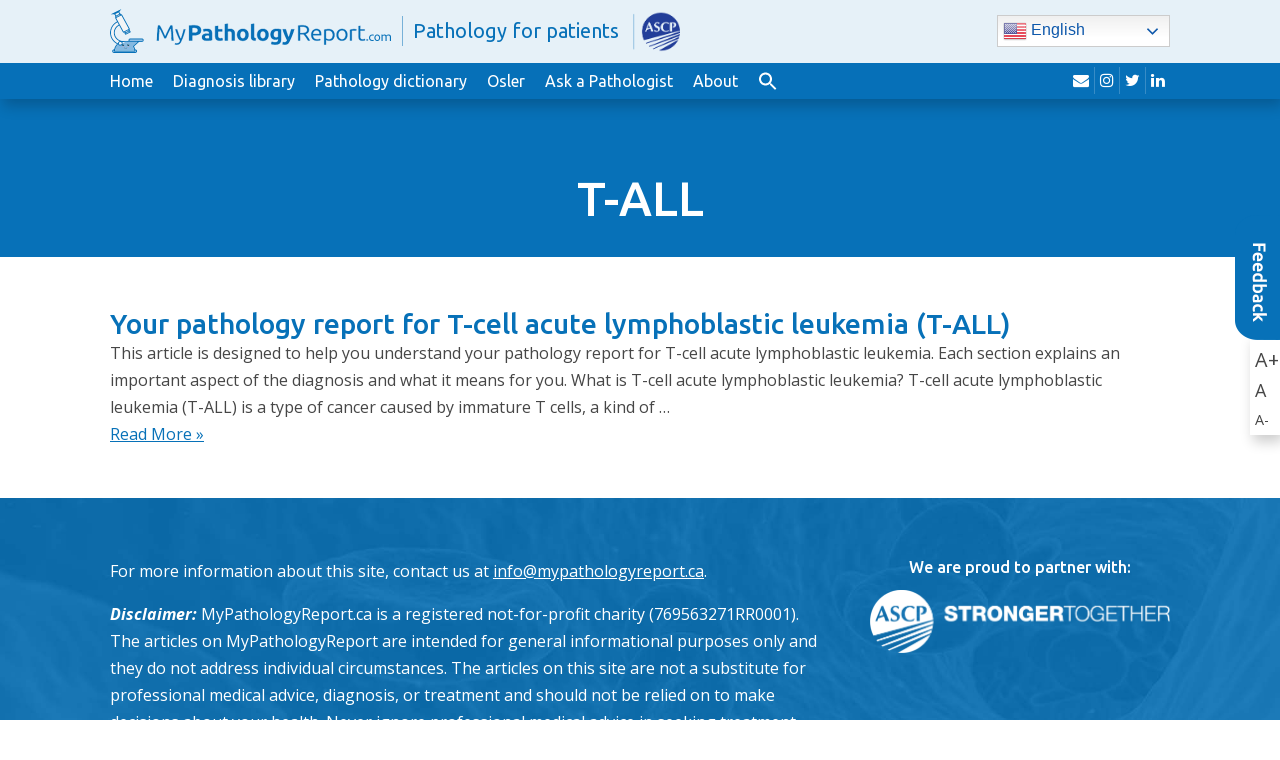

--- FILE ---
content_type: text/html; charset=UTF-8
request_url: https://www.mypathologyreport.ca/tag/t-all/
body_size: 10306
content:
<!doctype html>
<html lang="en-CA">
  <head>
  <meta charset="utf-8">
  <meta http-equiv="x-ua-compatible" content="ie=edge">
  <meta name="viewport" content="width=device-width, initial-scale=1">
  <title>T-ALL &#8211; MyPathologyReport</title>
<meta name='robots' content='max-image-preview:large' />
<link rel="alternate" hreflang="en" href="https://www.mypathologyreport.ca/tag/t-all/" />
<link rel="alternate" hreflang="fr" href="https://www.mypathologyreport.ca/fr/tag/t-all/" />
<link rel="alternate" hreflang="es" href="https://www.mypathologyreport.ca/es/tag/t-all/" />
<link rel="alternate" hreflang="zh-CN" href="https://www.mypathologyreport.ca/zh-CN/tag/t-all/" />
<link rel="alternate" hreflang="zh-TW" href="https://www.mypathologyreport.ca/zh-TW/tag/t-all/" />
<link rel="alternate" hreflang="ar" href="https://www.mypathologyreport.ca/ar/tag/t-all/" />
<link rel="alternate" hreflang="de" href="https://www.mypathologyreport.ca/de/tag/t-all/" />
<link rel="alternate" hreflang="nl" href="https://www.mypathologyreport.ca/nl/tag/t-all/" />
<link rel="alternate" hreflang="it" href="https://www.mypathologyreport.ca/it/tag/t-all/" />
<link rel="alternate" hreflang="pt" href="https://www.mypathologyreport.ca/pt/tag/t-all/" />
<link rel="alternate" hreflang="ru" href="https://www.mypathologyreport.ca/ru/tag/t-all/" />
<link rel="alternate" hreflang="ja" href="https://www.mypathologyreport.ca/ja/tag/t-all/" />
<link rel="alternate" hreflang="bn" href="https://www.mypathologyreport.ca/bn/tag/t-all/" />
<link rel="alternate" hreflang="bg" href="https://www.mypathologyreport.ca/bg/tag/t-all/" />
<link rel="alternate" hreflang="hr" href="https://www.mypathologyreport.ca/hr/tag/t-all/" />
<link rel="alternate" hreflang="cs" href="https://www.mypathologyreport.ca/cs/tag/t-all/" />
<link rel="alternate" hreflang="da" href="https://www.mypathologyreport.ca/da/tag/t-all/" />
<link rel="alternate" hreflang="et" href="https://www.mypathologyreport.ca/et/tag/t-all/" />
<link rel="alternate" hreflang="tl" href="https://www.mypathologyreport.ca/tl/tag/t-all/" />
<link rel="alternate" hreflang="fi" href="https://www.mypathologyreport.ca/fi/tag/t-all/" />
<link rel="alternate" hreflang="el" href="https://www.mypathologyreport.ca/el/tag/t-all/" />
<link rel="alternate" hreflang="he" href="https://www.mypathologyreport.ca/iw/tag/t-all/" />
<link rel="alternate" hreflang="hi" href="https://www.mypathologyreport.ca/hi/tag/t-all/" />
<link rel="alternate" hreflang="hu" href="https://www.mypathologyreport.ca/hu/tag/t-all/" />
<link rel="alternate" hreflang="is" href="https://www.mypathologyreport.ca/is/tag/t-all/" />
<link rel="alternate" hreflang="id" href="https://www.mypathologyreport.ca/id/tag/t-all/" />
<link rel="alternate" hreflang="ga" href="https://www.mypathologyreport.ca/ga/tag/t-all/" />
<link rel="alternate" hreflang="ko" href="https://www.mypathologyreport.ca/ko/tag/t-all/" />
<link rel="alternate" hreflang="lv" href="https://www.mypathologyreport.ca/lv/tag/t-all/" />
<link rel="alternate" hreflang="no" href="https://www.mypathologyreport.ca/no/tag/t-all/" />
<link rel="alternate" hreflang="fa" href="https://www.mypathologyreport.ca/fa/tag/t-all/" />
<link rel="alternate" hreflang="pl" href="https://www.mypathologyreport.ca/pl/tag/t-all/" />
<link rel="alternate" hreflang="pa" href="https://www.mypathologyreport.ca/pa/tag/t-all/" />
<link rel="alternate" hreflang="ro" href="https://www.mypathologyreport.ca/ro/tag/t-all/" />
<link rel="alternate" hreflang="sr" href="https://www.mypathologyreport.ca/sr/tag/t-all/" />
<link rel="alternate" hreflang="st" href="https://www.mypathologyreport.ca/st/tag/t-all/" />
<link rel="alternate" hreflang="si" href="https://www.mypathologyreport.ca/si/tag/t-all/" />
<link rel="alternate" hreflang="sk" href="https://www.mypathologyreport.ca/sk/tag/t-all/" />
<link rel="alternate" hreflang="sl" href="https://www.mypathologyreport.ca/sl/tag/t-all/" />
<link rel="alternate" hreflang="sv" href="https://www.mypathologyreport.ca/sv/tag/t-all/" />
<link rel="alternate" hreflang="ta" href="https://www.mypathologyreport.ca/ta/tag/t-all/" />
<link rel="alternate" hreflang="th" href="https://www.mypathologyreport.ca/th/tag/t-all/" />
<link rel="alternate" hreflang="tr" href="https://www.mypathologyreport.ca/tr/tag/t-all/" />
<link rel="alternate" hreflang="uk" href="https://www.mypathologyreport.ca/uk/tag/t-all/" />
<link rel="alternate" hreflang="ur" href="https://www.mypathologyreport.ca/ur/tag/t-all/" />
<link rel="alternate" hreflang="vi" href="https://www.mypathologyreport.ca/vi/tag/t-all/" />

<!-- Google Tag Manager for WordPress by gtm4wp.com -->
<script data-cfasync="false" data-pagespeed-no-defer>
	var gtm4wp_datalayer_name = "dataLayer";
	var dataLayer = dataLayer || [];

	const gtm4wp_scrollerscript_debugmode         = false;
	const gtm4wp_scrollerscript_callbacktime      = 100;
	const gtm4wp_scrollerscript_readerlocation    = 150;
	const gtm4wp_scrollerscript_contentelementid  = "content";
	const gtm4wp_scrollerscript_scannertime       = 60;
</script>
<!-- End Google Tag Manager for WordPress by gtm4wp.com --><link rel='dns-prefetch' href='//fonts.googleapis.com' />
<link rel="alternate" type="application/rss+xml" title="MyPathologyReport &raquo; T-ALL Tag Feed" href="https://www.mypathologyreport.ca/tag/t-all/feed/" />
<style id='wp-img-auto-sizes-contain-inline-css' type='text/css'>
img:is([sizes=auto i],[sizes^="auto," i]){contain-intrinsic-size:3000px 1500px}
/*# sourceURL=wp-img-auto-sizes-contain-inline-css */
</style>
<style id='wp-emoji-styles-inline-css' type='text/css'>

	img.wp-smiley, img.emoji {
		display: inline !important;
		border: none !important;
		box-shadow: none !important;
		height: 1em !important;
		width: 1em !important;
		margin: 0 0.07em !important;
		vertical-align: -0.1em !important;
		background: none !important;
		padding: 0 !important;
	}
/*# sourceURL=wp-emoji-styles-inline-css */
</style>
<style id='wp-block-library-inline-css' type='text/css'>
:root{--wp-block-synced-color:#7a00df;--wp-block-synced-color--rgb:122,0,223;--wp-bound-block-color:var(--wp-block-synced-color);--wp-editor-canvas-background:#ddd;--wp-admin-theme-color:#007cba;--wp-admin-theme-color--rgb:0,124,186;--wp-admin-theme-color-darker-10:#006ba1;--wp-admin-theme-color-darker-10--rgb:0,107,160.5;--wp-admin-theme-color-darker-20:#005a87;--wp-admin-theme-color-darker-20--rgb:0,90,135;--wp-admin-border-width-focus:2px}@media (min-resolution:192dpi){:root{--wp-admin-border-width-focus:1.5px}}.wp-element-button{cursor:pointer}:root .has-very-light-gray-background-color{background-color:#eee}:root .has-very-dark-gray-background-color{background-color:#313131}:root .has-very-light-gray-color{color:#eee}:root .has-very-dark-gray-color{color:#313131}:root .has-vivid-green-cyan-to-vivid-cyan-blue-gradient-background{background:linear-gradient(135deg,#00d084,#0693e3)}:root .has-purple-crush-gradient-background{background:linear-gradient(135deg,#34e2e4,#4721fb 50%,#ab1dfe)}:root .has-hazy-dawn-gradient-background{background:linear-gradient(135deg,#faaca8,#dad0ec)}:root .has-subdued-olive-gradient-background{background:linear-gradient(135deg,#fafae1,#67a671)}:root .has-atomic-cream-gradient-background{background:linear-gradient(135deg,#fdd79a,#004a59)}:root .has-nightshade-gradient-background{background:linear-gradient(135deg,#330968,#31cdcf)}:root .has-midnight-gradient-background{background:linear-gradient(135deg,#020381,#2874fc)}:root{--wp--preset--font-size--normal:16px;--wp--preset--font-size--huge:42px}.has-regular-font-size{font-size:1em}.has-larger-font-size{font-size:2.625em}.has-normal-font-size{font-size:var(--wp--preset--font-size--normal)}.has-huge-font-size{font-size:var(--wp--preset--font-size--huge)}.has-text-align-center{text-align:center}.has-text-align-left{text-align:left}.has-text-align-right{text-align:right}.has-fit-text{white-space:nowrap!important}#end-resizable-editor-section{display:none}.aligncenter{clear:both}.items-justified-left{justify-content:flex-start}.items-justified-center{justify-content:center}.items-justified-right{justify-content:flex-end}.items-justified-space-between{justify-content:space-between}.screen-reader-text{border:0;clip-path:inset(50%);height:1px;margin:-1px;overflow:hidden;padding:0;position:absolute;width:1px;word-wrap:normal!important}.screen-reader-text:focus{background-color:#ddd;clip-path:none;color:#444;display:block;font-size:1em;height:auto;left:5px;line-height:normal;padding:15px 23px 14px;text-decoration:none;top:5px;width:auto;z-index:100000}html :where(.has-border-color){border-style:solid}html :where([style*=border-top-color]){border-top-style:solid}html :where([style*=border-right-color]){border-right-style:solid}html :where([style*=border-bottom-color]){border-bottom-style:solid}html :where([style*=border-left-color]){border-left-style:solid}html :where([style*=border-width]){border-style:solid}html :where([style*=border-top-width]){border-top-style:solid}html :where([style*=border-right-width]){border-right-style:solid}html :where([style*=border-bottom-width]){border-bottom-style:solid}html :where([style*=border-left-width]){border-left-style:solid}html :where(img[class*=wp-image-]){height:auto;max-width:100%}:where(figure){margin:0 0 1em}html :where(.is-position-sticky){--wp-admin--admin-bar--position-offset:var(--wp-admin--admin-bar--height,0px)}@media screen and (max-width:600px){html :where(.is-position-sticky){--wp-admin--admin-bar--position-offset:0px}}

/*# sourceURL=wp-block-library-inline-css */
</style><style id='global-styles-inline-css' type='text/css'>
:root{--wp--preset--aspect-ratio--square: 1;--wp--preset--aspect-ratio--4-3: 4/3;--wp--preset--aspect-ratio--3-4: 3/4;--wp--preset--aspect-ratio--3-2: 3/2;--wp--preset--aspect-ratio--2-3: 2/3;--wp--preset--aspect-ratio--16-9: 16/9;--wp--preset--aspect-ratio--9-16: 9/16;--wp--preset--color--black: #000000;--wp--preset--color--cyan-bluish-gray: #abb8c3;--wp--preset--color--white: #ffffff;--wp--preset--color--pale-pink: #f78da7;--wp--preset--color--vivid-red: #cf2e2e;--wp--preset--color--luminous-vivid-orange: #ff6900;--wp--preset--color--luminous-vivid-amber: #fcb900;--wp--preset--color--light-green-cyan: #7bdcb5;--wp--preset--color--vivid-green-cyan: #00d084;--wp--preset--color--pale-cyan-blue: #8ed1fc;--wp--preset--color--vivid-cyan-blue: #0693e3;--wp--preset--color--vivid-purple: #9b51e0;--wp--preset--gradient--vivid-cyan-blue-to-vivid-purple: linear-gradient(135deg,rgb(6,147,227) 0%,rgb(155,81,224) 100%);--wp--preset--gradient--light-green-cyan-to-vivid-green-cyan: linear-gradient(135deg,rgb(122,220,180) 0%,rgb(0,208,130) 100%);--wp--preset--gradient--luminous-vivid-amber-to-luminous-vivid-orange: linear-gradient(135deg,rgb(252,185,0) 0%,rgb(255,105,0) 100%);--wp--preset--gradient--luminous-vivid-orange-to-vivid-red: linear-gradient(135deg,rgb(255,105,0) 0%,rgb(207,46,46) 100%);--wp--preset--gradient--very-light-gray-to-cyan-bluish-gray: linear-gradient(135deg,rgb(238,238,238) 0%,rgb(169,184,195) 100%);--wp--preset--gradient--cool-to-warm-spectrum: linear-gradient(135deg,rgb(74,234,220) 0%,rgb(151,120,209) 20%,rgb(207,42,186) 40%,rgb(238,44,130) 60%,rgb(251,105,98) 80%,rgb(254,248,76) 100%);--wp--preset--gradient--blush-light-purple: linear-gradient(135deg,rgb(255,206,236) 0%,rgb(152,150,240) 100%);--wp--preset--gradient--blush-bordeaux: linear-gradient(135deg,rgb(254,205,165) 0%,rgb(254,45,45) 50%,rgb(107,0,62) 100%);--wp--preset--gradient--luminous-dusk: linear-gradient(135deg,rgb(255,203,112) 0%,rgb(199,81,192) 50%,rgb(65,88,208) 100%);--wp--preset--gradient--pale-ocean: linear-gradient(135deg,rgb(255,245,203) 0%,rgb(182,227,212) 50%,rgb(51,167,181) 100%);--wp--preset--gradient--electric-grass: linear-gradient(135deg,rgb(202,248,128) 0%,rgb(113,206,126) 100%);--wp--preset--gradient--midnight: linear-gradient(135deg,rgb(2,3,129) 0%,rgb(40,116,252) 100%);--wp--preset--font-size--small: 13px;--wp--preset--font-size--medium: 20px;--wp--preset--font-size--large: 36px;--wp--preset--font-size--x-large: 42px;--wp--preset--spacing--20: 0.44rem;--wp--preset--spacing--30: 0.67rem;--wp--preset--spacing--40: 1rem;--wp--preset--spacing--50: 1.5rem;--wp--preset--spacing--60: 2.25rem;--wp--preset--spacing--70: 3.38rem;--wp--preset--spacing--80: 5.06rem;--wp--preset--shadow--natural: 6px 6px 9px rgba(0, 0, 0, 0.2);--wp--preset--shadow--deep: 12px 12px 50px rgba(0, 0, 0, 0.4);--wp--preset--shadow--sharp: 6px 6px 0px rgba(0, 0, 0, 0.2);--wp--preset--shadow--outlined: 6px 6px 0px -3px rgb(255, 255, 255), 6px 6px rgb(0, 0, 0);--wp--preset--shadow--crisp: 6px 6px 0px rgb(0, 0, 0);}:where(.is-layout-flex){gap: 0.5em;}:where(.is-layout-grid){gap: 0.5em;}body .is-layout-flex{display: flex;}.is-layout-flex{flex-wrap: wrap;align-items: center;}.is-layout-flex > :is(*, div){margin: 0;}body .is-layout-grid{display: grid;}.is-layout-grid > :is(*, div){margin: 0;}:where(.wp-block-columns.is-layout-flex){gap: 2em;}:where(.wp-block-columns.is-layout-grid){gap: 2em;}:where(.wp-block-post-template.is-layout-flex){gap: 1.25em;}:where(.wp-block-post-template.is-layout-grid){gap: 1.25em;}.has-black-color{color: var(--wp--preset--color--black) !important;}.has-cyan-bluish-gray-color{color: var(--wp--preset--color--cyan-bluish-gray) !important;}.has-white-color{color: var(--wp--preset--color--white) !important;}.has-pale-pink-color{color: var(--wp--preset--color--pale-pink) !important;}.has-vivid-red-color{color: var(--wp--preset--color--vivid-red) !important;}.has-luminous-vivid-orange-color{color: var(--wp--preset--color--luminous-vivid-orange) !important;}.has-luminous-vivid-amber-color{color: var(--wp--preset--color--luminous-vivid-amber) !important;}.has-light-green-cyan-color{color: var(--wp--preset--color--light-green-cyan) !important;}.has-vivid-green-cyan-color{color: var(--wp--preset--color--vivid-green-cyan) !important;}.has-pale-cyan-blue-color{color: var(--wp--preset--color--pale-cyan-blue) !important;}.has-vivid-cyan-blue-color{color: var(--wp--preset--color--vivid-cyan-blue) !important;}.has-vivid-purple-color{color: var(--wp--preset--color--vivid-purple) !important;}.has-black-background-color{background-color: var(--wp--preset--color--black) !important;}.has-cyan-bluish-gray-background-color{background-color: var(--wp--preset--color--cyan-bluish-gray) !important;}.has-white-background-color{background-color: var(--wp--preset--color--white) !important;}.has-pale-pink-background-color{background-color: var(--wp--preset--color--pale-pink) !important;}.has-vivid-red-background-color{background-color: var(--wp--preset--color--vivid-red) !important;}.has-luminous-vivid-orange-background-color{background-color: var(--wp--preset--color--luminous-vivid-orange) !important;}.has-luminous-vivid-amber-background-color{background-color: var(--wp--preset--color--luminous-vivid-amber) !important;}.has-light-green-cyan-background-color{background-color: var(--wp--preset--color--light-green-cyan) !important;}.has-vivid-green-cyan-background-color{background-color: var(--wp--preset--color--vivid-green-cyan) !important;}.has-pale-cyan-blue-background-color{background-color: var(--wp--preset--color--pale-cyan-blue) !important;}.has-vivid-cyan-blue-background-color{background-color: var(--wp--preset--color--vivid-cyan-blue) !important;}.has-vivid-purple-background-color{background-color: var(--wp--preset--color--vivid-purple) !important;}.has-black-border-color{border-color: var(--wp--preset--color--black) !important;}.has-cyan-bluish-gray-border-color{border-color: var(--wp--preset--color--cyan-bluish-gray) !important;}.has-white-border-color{border-color: var(--wp--preset--color--white) !important;}.has-pale-pink-border-color{border-color: var(--wp--preset--color--pale-pink) !important;}.has-vivid-red-border-color{border-color: var(--wp--preset--color--vivid-red) !important;}.has-luminous-vivid-orange-border-color{border-color: var(--wp--preset--color--luminous-vivid-orange) !important;}.has-luminous-vivid-amber-border-color{border-color: var(--wp--preset--color--luminous-vivid-amber) !important;}.has-light-green-cyan-border-color{border-color: var(--wp--preset--color--light-green-cyan) !important;}.has-vivid-green-cyan-border-color{border-color: var(--wp--preset--color--vivid-green-cyan) !important;}.has-pale-cyan-blue-border-color{border-color: var(--wp--preset--color--pale-cyan-blue) !important;}.has-vivid-cyan-blue-border-color{border-color: var(--wp--preset--color--vivid-cyan-blue) !important;}.has-vivid-purple-border-color{border-color: var(--wp--preset--color--vivid-purple) !important;}.has-vivid-cyan-blue-to-vivid-purple-gradient-background{background: var(--wp--preset--gradient--vivid-cyan-blue-to-vivid-purple) !important;}.has-light-green-cyan-to-vivid-green-cyan-gradient-background{background: var(--wp--preset--gradient--light-green-cyan-to-vivid-green-cyan) !important;}.has-luminous-vivid-amber-to-luminous-vivid-orange-gradient-background{background: var(--wp--preset--gradient--luminous-vivid-amber-to-luminous-vivid-orange) !important;}.has-luminous-vivid-orange-to-vivid-red-gradient-background{background: var(--wp--preset--gradient--luminous-vivid-orange-to-vivid-red) !important;}.has-very-light-gray-to-cyan-bluish-gray-gradient-background{background: var(--wp--preset--gradient--very-light-gray-to-cyan-bluish-gray) !important;}.has-cool-to-warm-spectrum-gradient-background{background: var(--wp--preset--gradient--cool-to-warm-spectrum) !important;}.has-blush-light-purple-gradient-background{background: var(--wp--preset--gradient--blush-light-purple) !important;}.has-blush-bordeaux-gradient-background{background: var(--wp--preset--gradient--blush-bordeaux) !important;}.has-luminous-dusk-gradient-background{background: var(--wp--preset--gradient--luminous-dusk) !important;}.has-pale-ocean-gradient-background{background: var(--wp--preset--gradient--pale-ocean) !important;}.has-electric-grass-gradient-background{background: var(--wp--preset--gradient--electric-grass) !important;}.has-midnight-gradient-background{background: var(--wp--preset--gradient--midnight) !important;}.has-small-font-size{font-size: var(--wp--preset--font-size--small) !important;}.has-medium-font-size{font-size: var(--wp--preset--font-size--medium) !important;}.has-large-font-size{font-size: var(--wp--preset--font-size--large) !important;}.has-x-large-font-size{font-size: var(--wp--preset--font-size--x-large) !important;}
/*# sourceURL=global-styles-inline-css */
</style>

<style id='classic-theme-styles-inline-css' type='text/css'>
/*! This file is auto-generated */
.wp-block-button__link{color:#fff;background-color:#32373c;border-radius:9999px;box-shadow:none;text-decoration:none;padding:calc(.667em + 2px) calc(1.333em + 2px);font-size:1.125em}.wp-block-file__button{background:#32373c;color:#fff;text-decoration:none}
/*# sourceURL=/wp-includes/css/classic-themes.min.css */
</style>
<link rel='stylesheet' id='contact-form-7-css' href='https://www.mypathologyreport.ca/wp-content/plugins/contact-form-7/includes/css/styles.css?ver=6.1.4' type='text/css' media='all' />
<link rel='stylesheet' id='ivory-search-styles-css' href='https://www.mypathologyreport.ca/wp-content/plugins/add-search-to-menu-premium/public/css/ivory-search.min.css?ver=5.5.13' type='text/css' media='all' />
<link rel='stylesheet' id='sage/google-fonts-css' href='https://fonts.googleapis.com/css?family=Open+Sans:400,400i,700,700i|Ubuntu:400,400i,500,500i&#038;display=swap' type='text/css' media='all' />
<link rel='stylesheet' id='sage/css-css' href='https://www.mypathologyreport.ca/wp-content/themes/mypathologyreport/dist/styles/main-d2e1b7220b.css?ver=1755799996' type='text/css' media='all' />
<script type="text/javascript" src="https://www.mypathologyreport.ca/wp-content/plugins/duracelltomi-google-tag-manager/dist/js/analytics-talk-content-tracking.js?ver=1.22.3" id="gtm4wp-scroll-tracking-js"></script>
<script type="text/javascript" src="https://www.mypathologyreport.ca/wp-includes/js/jquery/jquery.min.js?ver=3.7.1" id="jquery-core-js"></script>
<script type="text/javascript" src="https://www.mypathologyreport.ca/wp-includes/js/jquery/jquery-migrate.min.js?ver=3.4.1" id="jquery-migrate-js"></script>
<link rel="https://api.w.org/" href="https://www.mypathologyreport.ca/wp-json/" /><link rel="alternate" title="JSON" type="application/json" href="https://www.mypathologyreport.ca/wp-json/wp/v2/tags/2422" /><link rel="EditURI" type="application/rsd+xml" title="RSD" href="https://www.mypathologyreport.ca/xmlrpc.php?rsd" />

<!-- Google Tag Manager for WordPress by gtm4wp.com -->
<!-- GTM Container placement set to automatic -->
<script data-cfasync="false" data-pagespeed-no-defer>
	var dataLayer_content = {"visitorLoginState":"logged-out","visitorType":"visitor-logged-out","visitorUsername":"","pageTitle":"T-ALL |","pagePostType":"page","pagePostType2":"tag-page"};
	dataLayer.push( dataLayer_content );
</script>
<script data-cfasync="false" data-pagespeed-no-defer>
(function(w,d,s,l,i){w[l]=w[l]||[];w[l].push({'gtm.start':
new Date().getTime(),event:'gtm.js'});var f=d.getElementsByTagName(s)[0],
j=d.createElement(s),dl=l!='dataLayer'?'&l='+l:'';j.async=true;j.src=
'//www.googletagmanager.com/gtm.js?id='+i+dl;f.parentNode.insertBefore(j,f);
})(window,document,'script','dataLayer','GTM-MGKFV58Z');
</script>
<!-- End Google Tag Manager for WordPress by gtm4wp.com --><link rel="icon" href="https://www.mypathologyreport.ca/wp-content/uploads/2020/01/cropped-c02fa8_c388615de46c41f780f4c9deb926e2d7mv2-32x32.jpg" sizes="32x32" />
<link rel="icon" href="https://www.mypathologyreport.ca/wp-content/uploads/2020/01/cropped-c02fa8_c388615de46c41f780f4c9deb926e2d7mv2-192x192.jpg" sizes="192x192" />
<link rel="apple-touch-icon" href="https://www.mypathologyreport.ca/wp-content/uploads/2020/01/cropped-c02fa8_c388615de46c41f780f4c9deb926e2d7mv2-180x180.jpg" />
<meta name="msapplication-TileImage" content="https://www.mypathologyreport.ca/wp-content/uploads/2020/01/cropped-c02fa8_c388615de46c41f780f4c9deb926e2d7mv2-270x270.jpg" />
		<style type="text/css" id="wp-custom-css">
			.page-id-19386 .is-form-style label {
  display: none !important;
}


.page-id-20266 .is-form-style label {
  display: none !important;
}

/* Fix the chatbot shortcode breaking the layout */
#mpr-chatbot-root .container {
  width: 100% !important;
  max-width: none !important;
}

/* Restore theme container everywhere else */
body .container {
  max-width: 1170px;
  margin-right: auto;
  margin-left: auto;
}



		</style>
		<style type="text/css" media="screen">.is-menu path.search-icon-path { fill: #ffffff;}body .popup-search-close:after, body .search-close:after { border-color: #ffffff;}body .popup-search-close:before, body .search-close:before { border-color: #ffffff;}</style>			<style type="text/css" media="screen">
			/* Ivory search custom CSS code */
			.astm-search-menu svg {
  position: relative;
  top: 4px;
}			</style>
					<style type="text/css">
					.is-form-id-9585 .is-search-submit:focus,
			.is-form-id-9585 .is-search-submit:hover,
			.is-form-id-9585 .is-search-submit,
            .is-form-id-9585 .is-search-icon {
			            background-color: #ffffff !important;            border-color: #ffffff !important;			}
            			.is-form-style-1.is-form-id-9585 .is-search-input:focus,
			.is-form-style-1.is-form-id-9585 .is-search-input:hover,
			.is-form-style-1.is-form-id-9585 .is-search-input,
			.is-form-style-2.is-form-id-9585 .is-search-input:focus,
			.is-form-style-2.is-form-id-9585 .is-search-input:hover,
			.is-form-style-2.is-form-id-9585 .is-search-input,
			.is-form-style-3.is-form-id-9585 .is-search-input:focus,
			.is-form-style-3.is-form-id-9585 .is-search-input:hover,
			.is-form-style-3.is-form-id-9585 .is-search-input,
			.is-form-id-9585 .is-search-input:focus,
			.is-form-id-9585 .is-search-input:hover,
			.is-form-id-9585 .is-search-input {
                                                                border-color: #ffffff !important;                                background-color: #ffffff !important;			}
                        			</style>
		<link rel='stylesheet' id='ivory-ajax-search-styles-css' href='https://www.mypathologyreport.ca/wp-content/plugins/add-search-to-menu-premium/public/css/ivory-ajax-search.min.css?ver=5.5.13' type='text/css' media='all' />
</head>
  <body class="archive tag tag-t-all tag-2422 wp-theme-mypathologyreport mypathologyreport">
        <div id="page">
      <!--[if IE]>
        <div class="alert alert-warning">
          You are using an <strong>outdated</strong> browser. Please <a href="http://browsehappy.com/">upgrade your browser</a> to improve your experience.        </div>
      <![endif]-->
      <div id="header">
  <div id="top-row">
    <div class="container">
      <div id="logo">
        <a href="https://www.mypathologyreport.ca">
          <img src="https://www.mypathologyreport.ca/wp-content/uploads/2025/11/mpr-com-1.png" alt="MyPathologyReport" class="img-responsive" width="282">
          <span>Pathology for patients</span> <img src="https://www.mypathologyreport.ca/wp-content/uploads/2025/01/MPR_ASCP_logos-127x100-1.png" alt="" width="60" height="" class="alignnone" style="padding:4px;margin-left:5px;" alt="Tagline Graphic">
        </a>
      </div>

            <div class="translate-widget">
        <div class="gtranslate_wrapper" id="gt-wrapper-48935575"></div>      </div>
          </div>
  </div><!-- #top-row -->

  <div id="navigation-row">
    <div class="container">
      <button type="button" class="navbar-toggle collapsed" data-toggle="collapse" data-target="#navigation" aria-expanded="false">
        <span class="icon-bar"></span>
        <span class="icon-bar"></span>
        <span class="icon-bar"></span>
        <span class="sr-only">Toggle navigation</span>
      </button>

      <nav id="navigation" class="collapse navbar-collapse">
        <div class="menu-main-menu-container"><ul id="menu-main-menu" class="menu"><li id="menu-item-20269" class="menu-item menu-item-type-post_type menu-item-object-page menu-item-home menu-item-20269"><a href="https://www.mypathologyreport.ca/">Home</a></li>
<li id="menu-item-15940" class="menu-item menu-item-type-post_type menu-item-object-page menu-item-15940"><a href="https://www.mypathologyreport.ca/diagnosis-library/">Diagnosis library</a></li>
<li id="menu-item-10178" class="menu-item menu-item-type-post_type menu-item-object-page menu-item-10178"><a href="https://www.mypathologyreport.ca/pathology-dictionary/">Pathology dictionary</a></li>
<li id="menu-item-20362" class="menu-item menu-item-type-post_type menu-item-object-page menu-item-20362"><a href="https://www.mypathologyreport.ca/about-osler/">Osler</a></li>
<li id="menu-item-13175" class="menu-item menu-item-type-post_type menu-item-object-page menu-item-13175"><a href="https://www.mypathologyreport.ca/ask-a-pathologist/">Ask a Pathologist</a></li>
<li id="menu-item-11977" class="menu-item menu-item-type-post_type menu-item-object-page menu-item-11977"><a href="https://www.mypathologyreport.ca/about-us/">About</a></li>
<li class=" astm-search-menu is-menu is-dropdown menu-item"><a href="#" role="button" aria-label="Search Icon Link"><svg width="20" height="20" class="search-icon" role="img" viewBox="2 9 20 5" focusable="false" aria-label="Search">
						<path class="search-icon-path" d="M15.5 14h-.79l-.28-.27C15.41 12.59 16 11.11 16 9.5 16 5.91 13.09 3 9.5 3S3 5.91 3 9.5 5.91 16 9.5 16c1.61 0 3.09-.59 4.23-1.57l.27.28v.79l5 4.99L20.49 19l-4.99-5zm-6 0C7.01 14 5 11.99 5 9.5S7.01 5 9.5 5 14 7.01 14 9.5 11.99 14 9.5 14z"></path></svg></a><form data-min-no-for-search=2 data-result-box-max-height=400 data-form-id=9585 class="is-search-form is-form-style is-form-style-2 is-form-id-9585 is-ajax-search" action="https://www.mypathologyreport.ca/" method="get" role="search" ><label for="is-search-input-9585"><span class="is-screen-reader-text">Search for:</span><input  type="search" id="is-search-input-9585" name="s" value="" class="is-search-input" placeholder="Start your search..." autocomplete=off /><span class="is-loader-image" style="display: none;background-image:url(https://www.mypathologyreport.ca/wp-content/plugins/add-search-to-menu-premium/public/images/spinner.gif);" ></span></label><input type="hidden" name="post_type" value="page" /></form><div class="search-close"></div></li></ul></div>      </nav>

      <div id="top-right">
          <div class="social-links">
        <a href="https://www.mypathologyreport.ca/contact-us" target="_blank" rel="nofollow">
      <i class="fa fa-envelope"></i>
      <span class="sr-only">envelope</span>
    </a>
        <a href="https://www.instagram.com/mypathologyreport/" target="_blank" rel="nofollow">
      <i class="fa fa-instagram"></i>
      <span class="sr-only">instagram</span>
    </a>
        <a href="https://twitter.com/MyPathReport" target="_blank" rel="nofollow">
      <i class="fa fa-twitter"></i>
      <span class="sr-only">twitter</span>
    </a>
        <a href="https://www.linkedin.com/company/mypathologyreport/" target="_blank" rel="nofollow">
      <i class="fa fa-linkedin"></i>
      <span class="sr-only">linkedin</span>
    </a>
      </div>
  
                      </div>
    </div>
  </div><!-- #navigation-row -->
</div><!-- #header -->      
      <div id="page-banner">
  <div class="container">
	  
	  <h1><span>T-ALL</span></h1>
	  
	 <!--
        -->
	  
  </div>
</div><!-- #page-banner -->
<div id="page-content">
  <div class="container">
        <div class="articles-list">
          <article class="post-15019 page type-page status-publish has-post-thumbnail hentry tag-cancer tag-diagnosis tag-leukemia tag-lymphoma tag-pathology tag-pathology-report tag-patients tag-t-all tag-t-cell-acute-lymphoblastic-leukemia tag-t-lbl tag-t-lymphoblastic-leukemia tag-t-lymphoblastic-lymphoma">
  <header>
    <h2 class="entry-title"><a href="https://www.mypathologyreport.ca/diagnosis-library/t-cell-acute-lymphoblastic-leukemia/">Your pathology report for T-cell acute lymphoblastic leukemia (T-ALL)</a></h2>
      </header>
  <div class="entry-summary">
    <p>This article is designed to help you understand your pathology report for T-cell acute lymphoblastic leukemia. Each section explains an important aspect of the diagnosis and what it means for you. What is T-cell acute lymphoblastic leukemia? T-cell acute lymphoblastic leukemia (T-ALL) is a type of cancer caused by immature T cells, a kind of &hellip;<br /><a href="https://www.mypathologyreport.ca/diagnosis-library/t-cell-acute-lymphoblastic-leukemia/">Read More &raquo;</a></p>
  </div>
</article>
        </div>

          </div>
</div>      
      
<div id="footer">
  <div id="footer-top">
    <div class="container">
      <div class="footer-left">
        <p>For more information about this site, contact us at <a href="/cdn-cgi/l/email-protection#f39a9d959cb39e8a8392879b9c9f9c948a8196839c8187dd9092"><span class="__cf_email__" data-cfemail="bdd4d3dbd2fdd0c4cddcc9d5d2d1d2dac4cfd8cdd2cfc993dedc">[email&#160;protected]</span></a>.</p>
<p><em><strong>Disclaimer:</strong></em> MyPathologyReport.ca is a registered not-for-profit charity (769563271RR0001). The articles on MyPathologyReport are intended for general informational purposes only and they do not address individual circumstances. The articles on this site are not a substitute for professional medical advice, diagnosis, or treatment and should not be relied on to make decisions about your health. Never ignore professional medical advice in seeking treatment because of something you have read on the MyPathologyReport site. MyPathologyReport is independently owned and operated and is not affiliated with any hospital or patient portal.</p>
<p>Copyright © 2025. All rights reserved. <a href="https://www.mypathologyreport.ca/privacy-policy/">Privacy Policy</a></p>
      </div>
      <div class="footer-right">
        <h6 style="text-align: center;">We are proud to partner with:</h6>
<p style="text-align: center;"><img loading="lazy" decoding="async" class="size-full wp-image-18268 aligncenter" src="https://www.mypathologyreport.ca/wp-content/uploads/2025/01/ASCP_Logo5.png" alt="ASCP logo" width="1205" height="253" /></p>
<p>&nbsp;</p>
<p>&nbsp;</p>
<p>&nbsp;</p>
      </div>
    </div>
  </div><!-- #footer-top -->

  <div id="footer-bottom">
    <div class="container">
        <div class="social-links">
        <a href="https://www.mypathologyreport.ca/contact-us" target="_blank" rel="nofollow">
      <i class="fa fa-envelope"></i>
      <span class="sr-only">envelope</span>
    </a>
        <a href="https://www.instagram.com/mypathologyreport/" target="_blank" rel="nofollow">
      <i class="fa fa-instagram"></i>
      <span class="sr-only">instagram</span>
    </a>
        <a href="https://twitter.com/MyPathReport" target="_blank" rel="nofollow">
      <i class="fa fa-twitter"></i>
      <span class="sr-only">twitter</span>
    </a>
        <a href="https://www.linkedin.com/company/mypathologyreport/" target="_blank" rel="nofollow">
      <i class="fa fa-linkedin"></i>
      <span class="sr-only">linkedin</span>
    </a>
      </div>
      <!--
		<div class="site-credits">
        Website by <a href="https://fullview.ca"><img src="https://www.mypathologyreport.ca/wp-content/themes/mypathologyreport/dist/images/logo-fullview.png" alt="Fullview Design"></a>
      </div>
		-->
    </div>
  </div><!-- #footer-bottom -->
</div><!-- #footer -->

<div id="sticky-button">
  <a href="https://www.mypathologyreport.ca/contact-us">  <img src="https://www.mypathologyreport.ca/wp-content/uploads/2020/01/sticky-button2.png" alt="" class="sticky-button img-responsive" width="45">
  </a>  <div id="font-size-adjustments">
    <a href="#" class="font-size-increase">A+</a>
    <a href="#" class="font-size-reset" data-font-size="16px">A</a>
    <a href="#" class="font-size-decrease">A-</a>
  </div>
</div>
<script data-cfasync="false" src="/cdn-cgi/scripts/5c5dd728/cloudflare-static/email-decode.min.js"></script><script type="speculationrules">
{"prefetch":[{"source":"document","where":{"and":[{"href_matches":"/*"},{"not":{"href_matches":["/wp-*.php","/wp-admin/*","/wp-content/uploads/*","/wp-content/*","/wp-content/plugins/*","/wp-content/themes/mypathologyreport/*","/*\\?(.+)"]}},{"not":{"selector_matches":"a[rel~=\"nofollow\"]"}},{"not":{"selector_matches":".no-prefetch, .no-prefetch a"}}]},"eagerness":"conservative"}]}
</script>
<script type="text/javascript" src="https://www.mypathologyreport.ca/wp-includes/js/dist/hooks.min.js?ver=dd5603f07f9220ed27f1" id="wp-hooks-js"></script>
<script type="text/javascript" src="https://www.mypathologyreport.ca/wp-includes/js/dist/i18n.min.js?ver=c26c3dc7bed366793375" id="wp-i18n-js"></script>
<script type="text/javascript" id="wp-i18n-js-after">
/* <![CDATA[ */
wp.i18n.setLocaleData( { 'text direction\u0004ltr': [ 'ltr' ] } );
//# sourceURL=wp-i18n-js-after
/* ]]> */
</script>
<script type="text/javascript" src="https://www.mypathologyreport.ca/wp-content/plugins/contact-form-7/includes/swv/js/index.js?ver=6.1.4" id="swv-js"></script>
<script type="text/javascript" id="contact-form-7-js-before">
/* <![CDATA[ */
var wpcf7 = {
    "api": {
        "root": "https:\/\/www.mypathologyreport.ca\/wp-json\/",
        "namespace": "contact-form-7\/v1"
    },
    "cached": 1
};
//# sourceURL=contact-form-7-js-before
/* ]]> */
</script>
<script type="text/javascript" src="https://www.mypathologyreport.ca/wp-content/plugins/contact-form-7/includes/js/index.js?ver=6.1.4" id="contact-form-7-js"></script>
<script type="text/javascript" src="https://www.mypathologyreport.ca/wp-content/plugins/duracelltomi-google-tag-manager/dist/js/gtm4wp-contact-form-7-tracker.js?ver=1.22.3" id="gtm4wp-contact-form-7-tracker-js"></script>
<script type="text/javascript" src="https://www.google.com/recaptcha/api.js?render=6LfWjZwUAAAAAOkLVYcZfT9vELhwO9mM6r_I2axg&amp;ver=3.0" id="google-recaptcha-js"></script>
<script type="text/javascript" src="https://www.mypathologyreport.ca/wp-includes/js/dist/vendor/wp-polyfill.min.js?ver=3.15.0" id="wp-polyfill-js"></script>
<script type="text/javascript" id="wpcf7-recaptcha-js-before">
/* <![CDATA[ */
var wpcf7_recaptcha = {
    "sitekey": "6LfWjZwUAAAAAOkLVYcZfT9vELhwO9mM6r_I2axg",
    "actions": {
        "homepage": "homepage",
        "contactform": "contactform"
    }
};
//# sourceURL=wpcf7-recaptcha-js-before
/* ]]> */
</script>
<script type="text/javascript" src="https://www.mypathologyreport.ca/wp-content/plugins/contact-form-7/modules/recaptcha/index.js?ver=6.1.4" id="wpcf7-recaptcha-js"></script>
<script type="text/javascript" id="sage/js-js-extra">
/* <![CDATA[ */
var js_vars = {"ajaxurl":"https://www.mypathologyreport.ca/wp-admin/admin-ajax.php","theme_url":"https://www.mypathologyreport.ca/wp-content/themes/mypathologyreport","search_stopwords":["and\r","or\r","of\r","by\r","the\r","for\r","from\r","with\r","-\r","+\r","then\r","than\r","find\r","what\r","does\r","report"]};
//# sourceURL=sage%2Fjs-js-extra
/* ]]> */
</script>
<script type="text/javascript" src="https://www.mypathologyreport.ca/wp-content/themes/mypathologyreport/dist/scripts/main-b83edf3e48.js?ver=1755799996" id="sage/js-js"></script>
<script type="text/javascript" id="ivory-search-scripts-js-extra">
/* <![CDATA[ */
var IvorySearchVars = {"is_analytics_enabled":"1"};
//# sourceURL=ivory-search-scripts-js-extra
/* ]]> */
</script>
<script type="text/javascript" src="https://www.mypathologyreport.ca/wp-content/plugins/add-search-to-menu-premium/public/js/ivory-search.min.js?ver=5.5.13" id="ivory-search-scripts-js"></script>
<script type="text/javascript" id="gt_widget_script_48935575-js-before">
/* <![CDATA[ */
window.gtranslateSettings = /* document.write */ window.gtranslateSettings || {};window.gtranslateSettings['48935575'] = {"default_language":"en","languages":["en","fr","es","zh-CN","zh-TW","ar","de","nl","it","pt","ru","ja","bn","bg","hr","cs","da","et","tl","fi","el","iw","hi","hu","is","id","ga","ko","lv","no","fa","pl","pa","ro","sr","st","si","sk","sl","sv","ta","th","tr","uk","ur","vi"],"url_structure":"sub_directory","detect_browser_language":1,"flag_style":"3d","flag_size":24,"wrapper_selector":"#gt-wrapper-48935575","alt_flags":{"en":"usa"},"switcher_open_direction":"top","switcher_horizontal_position":"inline","switcher_text_color":"#0e58ab","switcher_arrow_color":"#0e58ab","switcher_border_color":"#ccc","switcher_background_color":"#fff","switcher_background_shadow_color":"#efefef","switcher_background_hover_color":"#fff","dropdown_text_color":"#0e58ab","dropdown_hover_color":"#fff","dropdown_background_color":"#eee","flags_location":"\/wp-content\/plugins\/gtranslate\/flags\/"};
//# sourceURL=gt_widget_script_48935575-js-before
/* ]]> */
</script><script src="https://www.mypathologyreport.ca/wp-content/plugins/gtranslate/js/dwf.js?ver=6.9" data-no-optimize="1" data-no-minify="1" data-gt-orig-url="/tag/t-all/" data-gt-orig-domain="www.mypathologyreport.ca" data-gt-widget-id="48935575" defer></script><script type="text/javascript" id="ivory-ajax-search-scripts-js-extra">
/* <![CDATA[ */
var IvoryAjaxVars = {"ajaxurl":"https://www.mypathologyreport.ca/wp-admin/admin-ajax.php","ajax_nonce":"984f986ed7"};
//# sourceURL=ivory-ajax-search-scripts-js-extra
/* ]]> */
</script>
<script type="text/javascript" src="https://www.mypathologyreport.ca/wp-content/plugins/add-search-to-menu-premium/public/js/ivory-ajax-search.min.js?ver=5.5.13" id="ivory-ajax-search-scripts-js"></script>
<script id="wp-emoji-settings" type="application/json">
{"baseUrl":"https://s.w.org/images/core/emoji/17.0.2/72x72/","ext":".png","svgUrl":"https://s.w.org/images/core/emoji/17.0.2/svg/","svgExt":".svg","source":{"concatemoji":"https://www.mypathologyreport.ca/wp-includes/js/wp-emoji-release.min.js?ver=6.9"}}
</script>
<script type="module">
/* <![CDATA[ */
/*! This file is auto-generated */
const a=JSON.parse(document.getElementById("wp-emoji-settings").textContent),o=(window._wpemojiSettings=a,"wpEmojiSettingsSupports"),s=["flag","emoji"];function i(e){try{var t={supportTests:e,timestamp:(new Date).valueOf()};sessionStorage.setItem(o,JSON.stringify(t))}catch(e){}}function c(e,t,n){e.clearRect(0,0,e.canvas.width,e.canvas.height),e.fillText(t,0,0);t=new Uint32Array(e.getImageData(0,0,e.canvas.width,e.canvas.height).data);e.clearRect(0,0,e.canvas.width,e.canvas.height),e.fillText(n,0,0);const a=new Uint32Array(e.getImageData(0,0,e.canvas.width,e.canvas.height).data);return t.every((e,t)=>e===a[t])}function p(e,t){e.clearRect(0,0,e.canvas.width,e.canvas.height),e.fillText(t,0,0);var n=e.getImageData(16,16,1,1);for(let e=0;e<n.data.length;e++)if(0!==n.data[e])return!1;return!0}function u(e,t,n,a){switch(t){case"flag":return n(e,"\ud83c\udff3\ufe0f\u200d\u26a7\ufe0f","\ud83c\udff3\ufe0f\u200b\u26a7\ufe0f")?!1:!n(e,"\ud83c\udde8\ud83c\uddf6","\ud83c\udde8\u200b\ud83c\uddf6")&&!n(e,"\ud83c\udff4\udb40\udc67\udb40\udc62\udb40\udc65\udb40\udc6e\udb40\udc67\udb40\udc7f","\ud83c\udff4\u200b\udb40\udc67\u200b\udb40\udc62\u200b\udb40\udc65\u200b\udb40\udc6e\u200b\udb40\udc67\u200b\udb40\udc7f");case"emoji":return!a(e,"\ud83e\u1fac8")}return!1}function f(e,t,n,a){let r;const o=(r="undefined"!=typeof WorkerGlobalScope&&self instanceof WorkerGlobalScope?new OffscreenCanvas(300,150):document.createElement("canvas")).getContext("2d",{willReadFrequently:!0}),s=(o.textBaseline="top",o.font="600 32px Arial",{});return e.forEach(e=>{s[e]=t(o,e,n,a)}),s}function r(e){var t=document.createElement("script");t.src=e,t.defer=!0,document.head.appendChild(t)}a.supports={everything:!0,everythingExceptFlag:!0},new Promise(t=>{let n=function(){try{var e=JSON.parse(sessionStorage.getItem(o));if("object"==typeof e&&"number"==typeof e.timestamp&&(new Date).valueOf()<e.timestamp+604800&&"object"==typeof e.supportTests)return e.supportTests}catch(e){}return null}();if(!n){if("undefined"!=typeof Worker&&"undefined"!=typeof OffscreenCanvas&&"undefined"!=typeof URL&&URL.createObjectURL&&"undefined"!=typeof Blob)try{var e="postMessage("+f.toString()+"("+[JSON.stringify(s),u.toString(),c.toString(),p.toString()].join(",")+"));",a=new Blob([e],{type:"text/javascript"});const r=new Worker(URL.createObjectURL(a),{name:"wpTestEmojiSupports"});return void(r.onmessage=e=>{i(n=e.data),r.terminate(),t(n)})}catch(e){}i(n=f(s,u,c,p))}t(n)}).then(e=>{for(const n in e)a.supports[n]=e[n],a.supports.everything=a.supports.everything&&a.supports[n],"flag"!==n&&(a.supports.everythingExceptFlag=a.supports.everythingExceptFlag&&a.supports[n]);var t;a.supports.everythingExceptFlag=a.supports.everythingExceptFlag&&!a.supports.flag,a.supports.everything||((t=a.source||{}).concatemoji?r(t.concatemoji):t.wpemoji&&t.twemoji&&(r(t.twemoji),r(t.wpemoji)))});
//# sourceURL=https://www.mypathologyreport.ca/wp-includes/js/wp-emoji-loader.min.js
/* ]]> */
</script>
    </div><!-- #page -->
  </body>
</html>


--- FILE ---
content_type: text/html; charset=utf-8
request_url: https://www.google.com/recaptcha/api2/anchor?ar=1&k=6LfWjZwUAAAAAOkLVYcZfT9vELhwO9mM6r_I2axg&co=aHR0cHM6Ly93d3cubXlwYXRob2xvZ3lyZXBvcnQuY2E6NDQz&hl=en&v=PoyoqOPhxBO7pBk68S4YbpHZ&size=invisible&anchor-ms=20000&execute-ms=30000&cb=t49vq1fk2p3k
body_size: 48856
content:
<!DOCTYPE HTML><html dir="ltr" lang="en"><head><meta http-equiv="Content-Type" content="text/html; charset=UTF-8">
<meta http-equiv="X-UA-Compatible" content="IE=edge">
<title>reCAPTCHA</title>
<style type="text/css">
/* cyrillic-ext */
@font-face {
  font-family: 'Roboto';
  font-style: normal;
  font-weight: 400;
  font-stretch: 100%;
  src: url(//fonts.gstatic.com/s/roboto/v48/KFO7CnqEu92Fr1ME7kSn66aGLdTylUAMa3GUBHMdazTgWw.woff2) format('woff2');
  unicode-range: U+0460-052F, U+1C80-1C8A, U+20B4, U+2DE0-2DFF, U+A640-A69F, U+FE2E-FE2F;
}
/* cyrillic */
@font-face {
  font-family: 'Roboto';
  font-style: normal;
  font-weight: 400;
  font-stretch: 100%;
  src: url(//fonts.gstatic.com/s/roboto/v48/KFO7CnqEu92Fr1ME7kSn66aGLdTylUAMa3iUBHMdazTgWw.woff2) format('woff2');
  unicode-range: U+0301, U+0400-045F, U+0490-0491, U+04B0-04B1, U+2116;
}
/* greek-ext */
@font-face {
  font-family: 'Roboto';
  font-style: normal;
  font-weight: 400;
  font-stretch: 100%;
  src: url(//fonts.gstatic.com/s/roboto/v48/KFO7CnqEu92Fr1ME7kSn66aGLdTylUAMa3CUBHMdazTgWw.woff2) format('woff2');
  unicode-range: U+1F00-1FFF;
}
/* greek */
@font-face {
  font-family: 'Roboto';
  font-style: normal;
  font-weight: 400;
  font-stretch: 100%;
  src: url(//fonts.gstatic.com/s/roboto/v48/KFO7CnqEu92Fr1ME7kSn66aGLdTylUAMa3-UBHMdazTgWw.woff2) format('woff2');
  unicode-range: U+0370-0377, U+037A-037F, U+0384-038A, U+038C, U+038E-03A1, U+03A3-03FF;
}
/* math */
@font-face {
  font-family: 'Roboto';
  font-style: normal;
  font-weight: 400;
  font-stretch: 100%;
  src: url(//fonts.gstatic.com/s/roboto/v48/KFO7CnqEu92Fr1ME7kSn66aGLdTylUAMawCUBHMdazTgWw.woff2) format('woff2');
  unicode-range: U+0302-0303, U+0305, U+0307-0308, U+0310, U+0312, U+0315, U+031A, U+0326-0327, U+032C, U+032F-0330, U+0332-0333, U+0338, U+033A, U+0346, U+034D, U+0391-03A1, U+03A3-03A9, U+03B1-03C9, U+03D1, U+03D5-03D6, U+03F0-03F1, U+03F4-03F5, U+2016-2017, U+2034-2038, U+203C, U+2040, U+2043, U+2047, U+2050, U+2057, U+205F, U+2070-2071, U+2074-208E, U+2090-209C, U+20D0-20DC, U+20E1, U+20E5-20EF, U+2100-2112, U+2114-2115, U+2117-2121, U+2123-214F, U+2190, U+2192, U+2194-21AE, U+21B0-21E5, U+21F1-21F2, U+21F4-2211, U+2213-2214, U+2216-22FF, U+2308-230B, U+2310, U+2319, U+231C-2321, U+2336-237A, U+237C, U+2395, U+239B-23B7, U+23D0, U+23DC-23E1, U+2474-2475, U+25AF, U+25B3, U+25B7, U+25BD, U+25C1, U+25CA, U+25CC, U+25FB, U+266D-266F, U+27C0-27FF, U+2900-2AFF, U+2B0E-2B11, U+2B30-2B4C, U+2BFE, U+3030, U+FF5B, U+FF5D, U+1D400-1D7FF, U+1EE00-1EEFF;
}
/* symbols */
@font-face {
  font-family: 'Roboto';
  font-style: normal;
  font-weight: 400;
  font-stretch: 100%;
  src: url(//fonts.gstatic.com/s/roboto/v48/KFO7CnqEu92Fr1ME7kSn66aGLdTylUAMaxKUBHMdazTgWw.woff2) format('woff2');
  unicode-range: U+0001-000C, U+000E-001F, U+007F-009F, U+20DD-20E0, U+20E2-20E4, U+2150-218F, U+2190, U+2192, U+2194-2199, U+21AF, U+21E6-21F0, U+21F3, U+2218-2219, U+2299, U+22C4-22C6, U+2300-243F, U+2440-244A, U+2460-24FF, U+25A0-27BF, U+2800-28FF, U+2921-2922, U+2981, U+29BF, U+29EB, U+2B00-2BFF, U+4DC0-4DFF, U+FFF9-FFFB, U+10140-1018E, U+10190-1019C, U+101A0, U+101D0-101FD, U+102E0-102FB, U+10E60-10E7E, U+1D2C0-1D2D3, U+1D2E0-1D37F, U+1F000-1F0FF, U+1F100-1F1AD, U+1F1E6-1F1FF, U+1F30D-1F30F, U+1F315, U+1F31C, U+1F31E, U+1F320-1F32C, U+1F336, U+1F378, U+1F37D, U+1F382, U+1F393-1F39F, U+1F3A7-1F3A8, U+1F3AC-1F3AF, U+1F3C2, U+1F3C4-1F3C6, U+1F3CA-1F3CE, U+1F3D4-1F3E0, U+1F3ED, U+1F3F1-1F3F3, U+1F3F5-1F3F7, U+1F408, U+1F415, U+1F41F, U+1F426, U+1F43F, U+1F441-1F442, U+1F444, U+1F446-1F449, U+1F44C-1F44E, U+1F453, U+1F46A, U+1F47D, U+1F4A3, U+1F4B0, U+1F4B3, U+1F4B9, U+1F4BB, U+1F4BF, U+1F4C8-1F4CB, U+1F4D6, U+1F4DA, U+1F4DF, U+1F4E3-1F4E6, U+1F4EA-1F4ED, U+1F4F7, U+1F4F9-1F4FB, U+1F4FD-1F4FE, U+1F503, U+1F507-1F50B, U+1F50D, U+1F512-1F513, U+1F53E-1F54A, U+1F54F-1F5FA, U+1F610, U+1F650-1F67F, U+1F687, U+1F68D, U+1F691, U+1F694, U+1F698, U+1F6AD, U+1F6B2, U+1F6B9-1F6BA, U+1F6BC, U+1F6C6-1F6CF, U+1F6D3-1F6D7, U+1F6E0-1F6EA, U+1F6F0-1F6F3, U+1F6F7-1F6FC, U+1F700-1F7FF, U+1F800-1F80B, U+1F810-1F847, U+1F850-1F859, U+1F860-1F887, U+1F890-1F8AD, U+1F8B0-1F8BB, U+1F8C0-1F8C1, U+1F900-1F90B, U+1F93B, U+1F946, U+1F984, U+1F996, U+1F9E9, U+1FA00-1FA6F, U+1FA70-1FA7C, U+1FA80-1FA89, U+1FA8F-1FAC6, U+1FACE-1FADC, U+1FADF-1FAE9, U+1FAF0-1FAF8, U+1FB00-1FBFF;
}
/* vietnamese */
@font-face {
  font-family: 'Roboto';
  font-style: normal;
  font-weight: 400;
  font-stretch: 100%;
  src: url(//fonts.gstatic.com/s/roboto/v48/KFO7CnqEu92Fr1ME7kSn66aGLdTylUAMa3OUBHMdazTgWw.woff2) format('woff2');
  unicode-range: U+0102-0103, U+0110-0111, U+0128-0129, U+0168-0169, U+01A0-01A1, U+01AF-01B0, U+0300-0301, U+0303-0304, U+0308-0309, U+0323, U+0329, U+1EA0-1EF9, U+20AB;
}
/* latin-ext */
@font-face {
  font-family: 'Roboto';
  font-style: normal;
  font-weight: 400;
  font-stretch: 100%;
  src: url(//fonts.gstatic.com/s/roboto/v48/KFO7CnqEu92Fr1ME7kSn66aGLdTylUAMa3KUBHMdazTgWw.woff2) format('woff2');
  unicode-range: U+0100-02BA, U+02BD-02C5, U+02C7-02CC, U+02CE-02D7, U+02DD-02FF, U+0304, U+0308, U+0329, U+1D00-1DBF, U+1E00-1E9F, U+1EF2-1EFF, U+2020, U+20A0-20AB, U+20AD-20C0, U+2113, U+2C60-2C7F, U+A720-A7FF;
}
/* latin */
@font-face {
  font-family: 'Roboto';
  font-style: normal;
  font-weight: 400;
  font-stretch: 100%;
  src: url(//fonts.gstatic.com/s/roboto/v48/KFO7CnqEu92Fr1ME7kSn66aGLdTylUAMa3yUBHMdazQ.woff2) format('woff2');
  unicode-range: U+0000-00FF, U+0131, U+0152-0153, U+02BB-02BC, U+02C6, U+02DA, U+02DC, U+0304, U+0308, U+0329, U+2000-206F, U+20AC, U+2122, U+2191, U+2193, U+2212, U+2215, U+FEFF, U+FFFD;
}
/* cyrillic-ext */
@font-face {
  font-family: 'Roboto';
  font-style: normal;
  font-weight: 500;
  font-stretch: 100%;
  src: url(//fonts.gstatic.com/s/roboto/v48/KFO7CnqEu92Fr1ME7kSn66aGLdTylUAMa3GUBHMdazTgWw.woff2) format('woff2');
  unicode-range: U+0460-052F, U+1C80-1C8A, U+20B4, U+2DE0-2DFF, U+A640-A69F, U+FE2E-FE2F;
}
/* cyrillic */
@font-face {
  font-family: 'Roboto';
  font-style: normal;
  font-weight: 500;
  font-stretch: 100%;
  src: url(//fonts.gstatic.com/s/roboto/v48/KFO7CnqEu92Fr1ME7kSn66aGLdTylUAMa3iUBHMdazTgWw.woff2) format('woff2');
  unicode-range: U+0301, U+0400-045F, U+0490-0491, U+04B0-04B1, U+2116;
}
/* greek-ext */
@font-face {
  font-family: 'Roboto';
  font-style: normal;
  font-weight: 500;
  font-stretch: 100%;
  src: url(//fonts.gstatic.com/s/roboto/v48/KFO7CnqEu92Fr1ME7kSn66aGLdTylUAMa3CUBHMdazTgWw.woff2) format('woff2');
  unicode-range: U+1F00-1FFF;
}
/* greek */
@font-face {
  font-family: 'Roboto';
  font-style: normal;
  font-weight: 500;
  font-stretch: 100%;
  src: url(//fonts.gstatic.com/s/roboto/v48/KFO7CnqEu92Fr1ME7kSn66aGLdTylUAMa3-UBHMdazTgWw.woff2) format('woff2');
  unicode-range: U+0370-0377, U+037A-037F, U+0384-038A, U+038C, U+038E-03A1, U+03A3-03FF;
}
/* math */
@font-face {
  font-family: 'Roboto';
  font-style: normal;
  font-weight: 500;
  font-stretch: 100%;
  src: url(//fonts.gstatic.com/s/roboto/v48/KFO7CnqEu92Fr1ME7kSn66aGLdTylUAMawCUBHMdazTgWw.woff2) format('woff2');
  unicode-range: U+0302-0303, U+0305, U+0307-0308, U+0310, U+0312, U+0315, U+031A, U+0326-0327, U+032C, U+032F-0330, U+0332-0333, U+0338, U+033A, U+0346, U+034D, U+0391-03A1, U+03A3-03A9, U+03B1-03C9, U+03D1, U+03D5-03D6, U+03F0-03F1, U+03F4-03F5, U+2016-2017, U+2034-2038, U+203C, U+2040, U+2043, U+2047, U+2050, U+2057, U+205F, U+2070-2071, U+2074-208E, U+2090-209C, U+20D0-20DC, U+20E1, U+20E5-20EF, U+2100-2112, U+2114-2115, U+2117-2121, U+2123-214F, U+2190, U+2192, U+2194-21AE, U+21B0-21E5, U+21F1-21F2, U+21F4-2211, U+2213-2214, U+2216-22FF, U+2308-230B, U+2310, U+2319, U+231C-2321, U+2336-237A, U+237C, U+2395, U+239B-23B7, U+23D0, U+23DC-23E1, U+2474-2475, U+25AF, U+25B3, U+25B7, U+25BD, U+25C1, U+25CA, U+25CC, U+25FB, U+266D-266F, U+27C0-27FF, U+2900-2AFF, U+2B0E-2B11, U+2B30-2B4C, U+2BFE, U+3030, U+FF5B, U+FF5D, U+1D400-1D7FF, U+1EE00-1EEFF;
}
/* symbols */
@font-face {
  font-family: 'Roboto';
  font-style: normal;
  font-weight: 500;
  font-stretch: 100%;
  src: url(//fonts.gstatic.com/s/roboto/v48/KFO7CnqEu92Fr1ME7kSn66aGLdTylUAMaxKUBHMdazTgWw.woff2) format('woff2');
  unicode-range: U+0001-000C, U+000E-001F, U+007F-009F, U+20DD-20E0, U+20E2-20E4, U+2150-218F, U+2190, U+2192, U+2194-2199, U+21AF, U+21E6-21F0, U+21F3, U+2218-2219, U+2299, U+22C4-22C6, U+2300-243F, U+2440-244A, U+2460-24FF, U+25A0-27BF, U+2800-28FF, U+2921-2922, U+2981, U+29BF, U+29EB, U+2B00-2BFF, U+4DC0-4DFF, U+FFF9-FFFB, U+10140-1018E, U+10190-1019C, U+101A0, U+101D0-101FD, U+102E0-102FB, U+10E60-10E7E, U+1D2C0-1D2D3, U+1D2E0-1D37F, U+1F000-1F0FF, U+1F100-1F1AD, U+1F1E6-1F1FF, U+1F30D-1F30F, U+1F315, U+1F31C, U+1F31E, U+1F320-1F32C, U+1F336, U+1F378, U+1F37D, U+1F382, U+1F393-1F39F, U+1F3A7-1F3A8, U+1F3AC-1F3AF, U+1F3C2, U+1F3C4-1F3C6, U+1F3CA-1F3CE, U+1F3D4-1F3E0, U+1F3ED, U+1F3F1-1F3F3, U+1F3F5-1F3F7, U+1F408, U+1F415, U+1F41F, U+1F426, U+1F43F, U+1F441-1F442, U+1F444, U+1F446-1F449, U+1F44C-1F44E, U+1F453, U+1F46A, U+1F47D, U+1F4A3, U+1F4B0, U+1F4B3, U+1F4B9, U+1F4BB, U+1F4BF, U+1F4C8-1F4CB, U+1F4D6, U+1F4DA, U+1F4DF, U+1F4E3-1F4E6, U+1F4EA-1F4ED, U+1F4F7, U+1F4F9-1F4FB, U+1F4FD-1F4FE, U+1F503, U+1F507-1F50B, U+1F50D, U+1F512-1F513, U+1F53E-1F54A, U+1F54F-1F5FA, U+1F610, U+1F650-1F67F, U+1F687, U+1F68D, U+1F691, U+1F694, U+1F698, U+1F6AD, U+1F6B2, U+1F6B9-1F6BA, U+1F6BC, U+1F6C6-1F6CF, U+1F6D3-1F6D7, U+1F6E0-1F6EA, U+1F6F0-1F6F3, U+1F6F7-1F6FC, U+1F700-1F7FF, U+1F800-1F80B, U+1F810-1F847, U+1F850-1F859, U+1F860-1F887, U+1F890-1F8AD, U+1F8B0-1F8BB, U+1F8C0-1F8C1, U+1F900-1F90B, U+1F93B, U+1F946, U+1F984, U+1F996, U+1F9E9, U+1FA00-1FA6F, U+1FA70-1FA7C, U+1FA80-1FA89, U+1FA8F-1FAC6, U+1FACE-1FADC, U+1FADF-1FAE9, U+1FAF0-1FAF8, U+1FB00-1FBFF;
}
/* vietnamese */
@font-face {
  font-family: 'Roboto';
  font-style: normal;
  font-weight: 500;
  font-stretch: 100%;
  src: url(//fonts.gstatic.com/s/roboto/v48/KFO7CnqEu92Fr1ME7kSn66aGLdTylUAMa3OUBHMdazTgWw.woff2) format('woff2');
  unicode-range: U+0102-0103, U+0110-0111, U+0128-0129, U+0168-0169, U+01A0-01A1, U+01AF-01B0, U+0300-0301, U+0303-0304, U+0308-0309, U+0323, U+0329, U+1EA0-1EF9, U+20AB;
}
/* latin-ext */
@font-face {
  font-family: 'Roboto';
  font-style: normal;
  font-weight: 500;
  font-stretch: 100%;
  src: url(//fonts.gstatic.com/s/roboto/v48/KFO7CnqEu92Fr1ME7kSn66aGLdTylUAMa3KUBHMdazTgWw.woff2) format('woff2');
  unicode-range: U+0100-02BA, U+02BD-02C5, U+02C7-02CC, U+02CE-02D7, U+02DD-02FF, U+0304, U+0308, U+0329, U+1D00-1DBF, U+1E00-1E9F, U+1EF2-1EFF, U+2020, U+20A0-20AB, U+20AD-20C0, U+2113, U+2C60-2C7F, U+A720-A7FF;
}
/* latin */
@font-face {
  font-family: 'Roboto';
  font-style: normal;
  font-weight: 500;
  font-stretch: 100%;
  src: url(//fonts.gstatic.com/s/roboto/v48/KFO7CnqEu92Fr1ME7kSn66aGLdTylUAMa3yUBHMdazQ.woff2) format('woff2');
  unicode-range: U+0000-00FF, U+0131, U+0152-0153, U+02BB-02BC, U+02C6, U+02DA, U+02DC, U+0304, U+0308, U+0329, U+2000-206F, U+20AC, U+2122, U+2191, U+2193, U+2212, U+2215, U+FEFF, U+FFFD;
}
/* cyrillic-ext */
@font-face {
  font-family: 'Roboto';
  font-style: normal;
  font-weight: 900;
  font-stretch: 100%;
  src: url(//fonts.gstatic.com/s/roboto/v48/KFO7CnqEu92Fr1ME7kSn66aGLdTylUAMa3GUBHMdazTgWw.woff2) format('woff2');
  unicode-range: U+0460-052F, U+1C80-1C8A, U+20B4, U+2DE0-2DFF, U+A640-A69F, U+FE2E-FE2F;
}
/* cyrillic */
@font-face {
  font-family: 'Roboto';
  font-style: normal;
  font-weight: 900;
  font-stretch: 100%;
  src: url(//fonts.gstatic.com/s/roboto/v48/KFO7CnqEu92Fr1ME7kSn66aGLdTylUAMa3iUBHMdazTgWw.woff2) format('woff2');
  unicode-range: U+0301, U+0400-045F, U+0490-0491, U+04B0-04B1, U+2116;
}
/* greek-ext */
@font-face {
  font-family: 'Roboto';
  font-style: normal;
  font-weight: 900;
  font-stretch: 100%;
  src: url(//fonts.gstatic.com/s/roboto/v48/KFO7CnqEu92Fr1ME7kSn66aGLdTylUAMa3CUBHMdazTgWw.woff2) format('woff2');
  unicode-range: U+1F00-1FFF;
}
/* greek */
@font-face {
  font-family: 'Roboto';
  font-style: normal;
  font-weight: 900;
  font-stretch: 100%;
  src: url(//fonts.gstatic.com/s/roboto/v48/KFO7CnqEu92Fr1ME7kSn66aGLdTylUAMa3-UBHMdazTgWw.woff2) format('woff2');
  unicode-range: U+0370-0377, U+037A-037F, U+0384-038A, U+038C, U+038E-03A1, U+03A3-03FF;
}
/* math */
@font-face {
  font-family: 'Roboto';
  font-style: normal;
  font-weight: 900;
  font-stretch: 100%;
  src: url(//fonts.gstatic.com/s/roboto/v48/KFO7CnqEu92Fr1ME7kSn66aGLdTylUAMawCUBHMdazTgWw.woff2) format('woff2');
  unicode-range: U+0302-0303, U+0305, U+0307-0308, U+0310, U+0312, U+0315, U+031A, U+0326-0327, U+032C, U+032F-0330, U+0332-0333, U+0338, U+033A, U+0346, U+034D, U+0391-03A1, U+03A3-03A9, U+03B1-03C9, U+03D1, U+03D5-03D6, U+03F0-03F1, U+03F4-03F5, U+2016-2017, U+2034-2038, U+203C, U+2040, U+2043, U+2047, U+2050, U+2057, U+205F, U+2070-2071, U+2074-208E, U+2090-209C, U+20D0-20DC, U+20E1, U+20E5-20EF, U+2100-2112, U+2114-2115, U+2117-2121, U+2123-214F, U+2190, U+2192, U+2194-21AE, U+21B0-21E5, U+21F1-21F2, U+21F4-2211, U+2213-2214, U+2216-22FF, U+2308-230B, U+2310, U+2319, U+231C-2321, U+2336-237A, U+237C, U+2395, U+239B-23B7, U+23D0, U+23DC-23E1, U+2474-2475, U+25AF, U+25B3, U+25B7, U+25BD, U+25C1, U+25CA, U+25CC, U+25FB, U+266D-266F, U+27C0-27FF, U+2900-2AFF, U+2B0E-2B11, U+2B30-2B4C, U+2BFE, U+3030, U+FF5B, U+FF5D, U+1D400-1D7FF, U+1EE00-1EEFF;
}
/* symbols */
@font-face {
  font-family: 'Roboto';
  font-style: normal;
  font-weight: 900;
  font-stretch: 100%;
  src: url(//fonts.gstatic.com/s/roboto/v48/KFO7CnqEu92Fr1ME7kSn66aGLdTylUAMaxKUBHMdazTgWw.woff2) format('woff2');
  unicode-range: U+0001-000C, U+000E-001F, U+007F-009F, U+20DD-20E0, U+20E2-20E4, U+2150-218F, U+2190, U+2192, U+2194-2199, U+21AF, U+21E6-21F0, U+21F3, U+2218-2219, U+2299, U+22C4-22C6, U+2300-243F, U+2440-244A, U+2460-24FF, U+25A0-27BF, U+2800-28FF, U+2921-2922, U+2981, U+29BF, U+29EB, U+2B00-2BFF, U+4DC0-4DFF, U+FFF9-FFFB, U+10140-1018E, U+10190-1019C, U+101A0, U+101D0-101FD, U+102E0-102FB, U+10E60-10E7E, U+1D2C0-1D2D3, U+1D2E0-1D37F, U+1F000-1F0FF, U+1F100-1F1AD, U+1F1E6-1F1FF, U+1F30D-1F30F, U+1F315, U+1F31C, U+1F31E, U+1F320-1F32C, U+1F336, U+1F378, U+1F37D, U+1F382, U+1F393-1F39F, U+1F3A7-1F3A8, U+1F3AC-1F3AF, U+1F3C2, U+1F3C4-1F3C6, U+1F3CA-1F3CE, U+1F3D4-1F3E0, U+1F3ED, U+1F3F1-1F3F3, U+1F3F5-1F3F7, U+1F408, U+1F415, U+1F41F, U+1F426, U+1F43F, U+1F441-1F442, U+1F444, U+1F446-1F449, U+1F44C-1F44E, U+1F453, U+1F46A, U+1F47D, U+1F4A3, U+1F4B0, U+1F4B3, U+1F4B9, U+1F4BB, U+1F4BF, U+1F4C8-1F4CB, U+1F4D6, U+1F4DA, U+1F4DF, U+1F4E3-1F4E6, U+1F4EA-1F4ED, U+1F4F7, U+1F4F9-1F4FB, U+1F4FD-1F4FE, U+1F503, U+1F507-1F50B, U+1F50D, U+1F512-1F513, U+1F53E-1F54A, U+1F54F-1F5FA, U+1F610, U+1F650-1F67F, U+1F687, U+1F68D, U+1F691, U+1F694, U+1F698, U+1F6AD, U+1F6B2, U+1F6B9-1F6BA, U+1F6BC, U+1F6C6-1F6CF, U+1F6D3-1F6D7, U+1F6E0-1F6EA, U+1F6F0-1F6F3, U+1F6F7-1F6FC, U+1F700-1F7FF, U+1F800-1F80B, U+1F810-1F847, U+1F850-1F859, U+1F860-1F887, U+1F890-1F8AD, U+1F8B0-1F8BB, U+1F8C0-1F8C1, U+1F900-1F90B, U+1F93B, U+1F946, U+1F984, U+1F996, U+1F9E9, U+1FA00-1FA6F, U+1FA70-1FA7C, U+1FA80-1FA89, U+1FA8F-1FAC6, U+1FACE-1FADC, U+1FADF-1FAE9, U+1FAF0-1FAF8, U+1FB00-1FBFF;
}
/* vietnamese */
@font-face {
  font-family: 'Roboto';
  font-style: normal;
  font-weight: 900;
  font-stretch: 100%;
  src: url(//fonts.gstatic.com/s/roboto/v48/KFO7CnqEu92Fr1ME7kSn66aGLdTylUAMa3OUBHMdazTgWw.woff2) format('woff2');
  unicode-range: U+0102-0103, U+0110-0111, U+0128-0129, U+0168-0169, U+01A0-01A1, U+01AF-01B0, U+0300-0301, U+0303-0304, U+0308-0309, U+0323, U+0329, U+1EA0-1EF9, U+20AB;
}
/* latin-ext */
@font-face {
  font-family: 'Roboto';
  font-style: normal;
  font-weight: 900;
  font-stretch: 100%;
  src: url(//fonts.gstatic.com/s/roboto/v48/KFO7CnqEu92Fr1ME7kSn66aGLdTylUAMa3KUBHMdazTgWw.woff2) format('woff2');
  unicode-range: U+0100-02BA, U+02BD-02C5, U+02C7-02CC, U+02CE-02D7, U+02DD-02FF, U+0304, U+0308, U+0329, U+1D00-1DBF, U+1E00-1E9F, U+1EF2-1EFF, U+2020, U+20A0-20AB, U+20AD-20C0, U+2113, U+2C60-2C7F, U+A720-A7FF;
}
/* latin */
@font-face {
  font-family: 'Roboto';
  font-style: normal;
  font-weight: 900;
  font-stretch: 100%;
  src: url(//fonts.gstatic.com/s/roboto/v48/KFO7CnqEu92Fr1ME7kSn66aGLdTylUAMa3yUBHMdazQ.woff2) format('woff2');
  unicode-range: U+0000-00FF, U+0131, U+0152-0153, U+02BB-02BC, U+02C6, U+02DA, U+02DC, U+0304, U+0308, U+0329, U+2000-206F, U+20AC, U+2122, U+2191, U+2193, U+2212, U+2215, U+FEFF, U+FFFD;
}

</style>
<link rel="stylesheet" type="text/css" href="https://www.gstatic.com/recaptcha/releases/PoyoqOPhxBO7pBk68S4YbpHZ/styles__ltr.css">
<script nonce="fN3OxmOyRV2Sj1iK4vtqRA" type="text/javascript">window['__recaptcha_api'] = 'https://www.google.com/recaptcha/api2/';</script>
<script type="text/javascript" src="https://www.gstatic.com/recaptcha/releases/PoyoqOPhxBO7pBk68S4YbpHZ/recaptcha__en.js" nonce="fN3OxmOyRV2Sj1iK4vtqRA">
      
    </script></head>
<body><div id="rc-anchor-alert" class="rc-anchor-alert"></div>
<input type="hidden" id="recaptcha-token" value="[base64]">
<script type="text/javascript" nonce="fN3OxmOyRV2Sj1iK4vtqRA">
      recaptcha.anchor.Main.init("[\x22ainput\x22,[\x22bgdata\x22,\x22\x22,\[base64]/[base64]/MjU1Ong/[base64]/[base64]/[base64]/[base64]/[base64]/[base64]/[base64]/[base64]/[base64]/[base64]/[base64]/[base64]/[base64]/[base64]/[base64]\\u003d\x22,\[base64]\x22,\x22w7g0DsK1wqnDuj5KKX1VD8Oxwq01wo0RwqfCgMOdw4IAVMOVXsOcBSHDnsOaw4JzXcKvNghDXsODJh/Dkzofw50+J8O/EMOGwo5aXDcNVMKfBhDDnjl6QyDCpnHCrTZiSMO9w7XCkcKXaCxmwoknwrVzw4VLTiEHwrM+wrfCvjzDjsKWF1Q4HcOcJDYYwp4/c0ILECgTexsLHsK5V8OGYcOEGgnCnyDDsHtgwpAQWhAqwq/DuMK4w5PDj8K9RFzDqhVkwrFnw4xBecKaWFfDiE4jZ8OMGMKTw4/DhsKYWnp1IsOTPnlgw53Ck3MvN2p9fUB3c1c+ScKFasKGwqEYLcOAMMOrBMKjPsOSD8ONCsKxKsOTw4ggwoUXcsOew5pNdA0AFFFAI8KVQBtXA2ZDwpzDmcODw494w4Baw54uwodADBdxSnvDlMKXw4sUXGrDtcOHRcKuw5zDjcOoTsK2UgXDnH/CnjsnwpLCiMOHeCXCoMOAasKRwoA2w6DDvyEIwrlwOH0EwqvDnnzCu8ONK8OGw4HDpsOlwofCpC3Dl8KAWMOVwpApwqXDqcKnw4jClMKPfcK8U0RJUcK5JxLDthjDtcKfLcOewobDvsO8NQkfwp/DmsOswqoew7fChzPDi8O7w7PDsMOUw5TCjsOKw546OB9ZMg7DsXEmw5UUwo5VMUxAMWnDnMOFw57CmW3CrsO4CTfChRbCmsKEM8KGNmLCkcOJNMKQwrxUEk9jFMK0wplsw7fCpRFowqrCksK/KcKZwpc7w50QAsOMFwrCpMKQP8KdMi5xwp7CkMOJN8K2w4Enwpp6QQhBw6bDrSkaIsKnDsKxek06w54dw4TCrcO+LMO4w6tcM8OPEsKcTTR5wp/CisKjLMKZGMKtfsOPQcOtWsKrFFIBJcKPwpcDw6nCjcKjw4pXLjvCksOKw4vCjjFKGB8IwpbCk10Tw6HDu2fDoMKywqk4aBvCtcKcHR7DqMO8ZVHCgwPCm0NjUMK7w5HDtsKTwptNIcKeccKhwp0ew4jCnmtqVcORX8OHSB8/w57DuWpEwq0PFsKQesOwB0HDklwxHcO0wr/CrDrCqMOLXcOaQlspDUAew7NVEQTDtmsGw4jDl2zCo0dIGxTDkhDDisOnw5Ytw5XDj8K4NcOGdAhaUcOnwoQ0O3bDr8KtN8KEwp/ChAFsMcOYw7wQScKvw7U+Xj99wpdbw6LDoHBVTMOkw4bDmsOlJsKLw6V+wohiwqFgw7BeEz0GwrPCqsOvWwrCgwgKacOzCsO/FcKmw6oBLDbDncOFw7rCisK+w6jCsBLCrDvDuDvDpGHCnAjCmcOdwrvDr3rClkN9dcKbwpnCvwbCo0/DgVgxw4sFwqHDqMK0w5/[base64]/w5XDgHBNbUPDhAbDvkBmw5zCmhUxXMOvFhPCrkzCkh16bwfDl8OWw5FVUMKuH8KAwqdRwoQ/wpUVGWNewovDqMKSwqLClEtDwrDDn3cgD0BiO8OdwqDCqWXClzcuwo7CszMHa3EIPsODNl/CgMKuwq/Ch8KjbAPDuzBOPcK/wroPBlnCtMKqwq55AnYOOcO/wpfDtQDDk8OYwoEBQB3CvWpyw5BYwr5IPcK0HCfDgGrDgMO5wpISw6hsND/DncKVYUDDkcOGw4DCmcKWYQdCJcK2woLDsHgAWkAUwo4XLnTDinrCkgxDf8OPw5Ekw7vChl3DpUDCiX/DmGTDiG3DkMK6YcKkUxYow6Y9NR1Lw7UDw44hFMKzGy81TXBmWDk0w63DjnbDrlnClMOUwqJ8w7k+w5XCmcKiw4ttF8OswrvCtcKXMzzChDXDksKtwo1vwowsw7VsKkrCoDMJwrgYLEXCrsOnQcO/HDvDqWt2McOEw4ckRnoeO8Omw5XDnQsywo3Ci8KNw7bDmsKJNxxAacOWw7/DocOGTnvDkMOCw7HDinTCrsO+wpPDpcKPwoxNbRXCtMKmAsOdFArDuMK3wqPCl2wfwr/[base64]/DosKWw5YMwpjCmsOeO8K+FMKSDMOYwpUWFwvCj0ptfSjCr8O6WT8WKcKMwq0pwqUDScOEw6JBw5tCwphmf8OEF8KJw5FFeQpOw55Jwp/[base64]/[base64]/QULCmzrCoj8Cw6rDjCoFwp7DoFcuwq3CsF5rw6LCgSEZwoZNw4QIwoUrw4lQw7QXcsKfw63DoBbCpsKhIsOXP8KUwpzDkgwkCgcVdcKlw4nCuMOuCsKjwpNCwrQPGyZvwqzCpnQ4w5TCuABDw5XCmndbw4Jqw43Diw5/wpwHw6vCpsKMf2/DiihRe8O1b8KVwp7DtcOiRBkeFMO4w6bDhAXDq8KJw5rDpsK8JMK6BRkyfw45w6zCtXNrw6HDnMKXwod8wpIew73DsX/CmcKXBcKOwpMrKDQKKMKvw7Arw7rDt8Olw5dvUcK/[base64]/wrbDiC0rL8OAw5FtTkYqwqjCn8OqwqrDgMObw4HChcOmw4TDoMK3V3FNwrbCjy8gIlbDh8KRJsK+woXDl8OBwrhQw4bCgsOvwrXDmsKyXUbCuW0swo3DtnLDsUXDnMOSwqI2W8OUCcKuAArDhwFOw67DiMO6w7ohwrjDisKIwo/CrUdLDsKTwrTCncKywo49dcONAHXCpsOrcADDq8KyLMKdXVJWYlFmw5cgYWxiZsODJMOsw7DCvsORwoVUacKmEsKnDzkMMcOTw6TCqgbDv0DDrX/ComczRcKSdsKNw4YGw4p6w65rBXrCgsKKUFTDs8Kue8O9w4thw5w+AcKKw5zDqcOywqHDmhTDrcKtw4zCpMKveW/CqysaesOUwpzDjcK/woFuOAY3Kj3CtiM8woPCpmoaw7nCtMOEw5fCusOLwo3DmlbDscO8w53Du2/CtVjCuMKMExdywqBkRzDCpcOmw5DCv1nDmwbDjMOjOlFEwqMYwoIeQyItLF8MSBVfIMKEH8OxKsKgwpnCuTDDg8Onw7FCMBpOOUHCvSgsw6/Ci8ORw7/[base64]/CtcKrYzvCnMOzwoNFwpfDjMKbwr9kUMOPw51NwqsEwr7DiVkFw4xsBMOFwoMJIMOjw7PCqcOFw4gww7vDtMO3ZMKJw45vwqLCuTUMI8Obw649w6DCqUjChmTDrxQrwrtLX2nCmm3DoBUTwrLDi8OUZhh3w5FELRnCoMOvw4bDhgDDpj/DuyjCscO3w7x2w70Qw7XCpXbCqcKsZ8KTw4c1UH1Vw7hPwr9PDWJUecKJwp5fwqDDlwsSw4PCgGjCnw/CuStOw5bCgcOlwqjCgDUQwrJ5w4pXHMOuwqPCrcO4w4fCncKyKR5awqXDoMOrai/DgsK8w7wRw4HDjsKiw6NwanHDiMKHECXChsKsw6taUhdXwqBTHMO9wprCucOjHkQewr8jVcOdwrVQLQZAwqV8NhTCtMKXVAzDnDMXcMOWwpTCq8O8w4TCucO+w6Byw7LDvsK2wpd8w7TDh8Opw4TClcKrQRobw77CiMK7w6nDpD0NEB1ow6nDr8O/NlzDoHfDkMO2a0nDusO/fcKWwrjDmsOMwprDgcKyw5gswpA6wrV0wp/DoHXCpzPDnGjDnMOKw67CkgAmw7RDVMKVHMK+I8OpwoPCocKvWMKUwo9PaGtEKMOmKsO8w6tYwp1ZZsOmwo0danZ5w7YsBcKawrMjw7PDk21ZRCbDvcORwo/CvMOBBTDCjMOZwpQ0wo8Uw6RcCsOOSWxQCsONasKiK8ORLFDCnnYkw5PDs3Ejw6M8wr4nw77Cmkh7KsObwr3Ck2YYwoXDn2fDjMKMS0PDmcOpal5VYQQWIMKOw6TCtyLCpMK1w5XDhnXCmsO0bB3ChFJiwqc8w6lJwoLDjcOOwoY3MsKzay/Cgj/CnB7CtSTDp3howpzDk8KUZw5Pw7YXQsOewo8xTsO5bk5CY8ORBsOwQMOVwr7CjGXCqVgrMMO3OzPClcKOwoPDgTJNwpxYO8ObE8OBw4/DgT1Uw6HDmXdUw4TCscKlwqLDhcO9wqvCn3DDijN/w7PCtA3Cm8KoOF0Dw7XDs8KKLF7CncKdwp8yVV7DrFDDpcKiw6jCvwsnwqHCkjfCosOhw7whwrI1w7fDmD86OMKcwqvDmUABSMOyMMKCfwvDpMKVFW/Cn8KVwrBpwqlKFSfCqMOZwr4ZV8OpwooxRcOuFsOeMsOsfjB+w69Gwrp+w7bDoV3DmynCgcOAwpPClMKfOsK/w6HCpUjDssOHQsOCd08wDg8UJcKGwoDCjBgfw4fCrX/ClSTCpC5awqLDq8K0w5NLMV0vw6jCn1/DnsKrDkB0w4lXecKTw5s6wqpjw7rDhFPCnlBMwoY2wqUiwpbCncKTw7XDmMKZw5spKMOQwrDClTjCm8KRV1/CmHXCtMOgOgPCkMKlbyfCg8OxwrESCz4Qwp7DqW0QcsOuUsKBwqrCvz3Cj8KrWcOrwprDrwh5JALClAHDqsKnwqRcwoDCqMO3wqXDrRjDusKDworCqzp0wrrDoVPCkMKrD1ROWD7Du8KPJSvDl8OQwpwiw67DjUIkw58vw4XCng/[base64]/wqPCqsOwOsKSwp7Cj8Khwo8PG8OmGcKlwrRfw6AkVjp3chXClMOow5LDoVfDlFfCq3rDgGAKZnMiVSrCtcK/S0I9w6rCpMK+woF1OMK2wppWSgnCh0Ytw4/[base64]/w5LCicO9ScOQP3ABw6xHesKwCcKBw6ZJwqDCtMOEdSAEw7RjwpnDvxbCicOqK8OFGxvCsMKnwqpvwrhAwrTDrznDiA5XwoUBCgDCjDIkPMKbw6nCoFlCw7vDlMO5HXJzw4DDrsONw6vDl8KZYSZVw4wRwpbCoGEPcBLCgBvClMOlwoLClDZmIsKkWMO/w5vDiyrCrwHCvMKKOgsgw6tPSE/DgcOHDcK9w7rDrVTCocKHw6I7Ylhkw4PChcOnwrcmw5DCpVTDgy3DvEMrwrbDpMKOw4rClcKXw67CoXALw6ErRMKpKWrCnAXDpUhawpMrI0g5C8Kywp9/AEgFZn/CrCDCp8KnOcKsNmDCtDU4w59Cw7LDh05XwoNAT0TCjsKmwqYrwqfCscOVPgYBw5HCscKfwrRjdcOLw6xywoPCusO4w697w6p+w4DDmcKNST3DnTvCksOhfV9twqVNInrDj8OpJcO8w6gmw6VPwr/CjMOAw6tUw7TCvsOow6/[base64]/[base64]/CuQc4wr7CvCokJMOrJ15gecKNwqHDo8OEw4rDqEMqa8K7CsK4HcOJw5w1J8KAK8KRwp/DuEHCgsO5woxgwrnCpWEcFCbDk8ORwoJiC2k4wod4w7w4UMKxw5rChGo+w5c0HgbDvMKLw4hvw7DCgcOGZcKYbRBoFnlgTsOcwq3Cs8KSeENAw5sswo3DnsO8w7xww6/DqnN9w63CuxjDnmnCicOzwo8ywpPCr8OJwooAw6DDscOJw7HDmMOxEMOmKXnDllUrwoHCkMODwqRKwoXDqsO8w5cMGiDDgcOywo0Iwq1mwpHCsgkXwrkawozDnE9ywppcAV/CnMKRw6QKM1A0wqzCjcOZFVtXPsKmw5AZw5BobRQfQsOSwqgLE2N7BxsKwrkPf8OAwr9aw4QXwoDCp8Kew6JdBMKAdjPDr8OAw7XCm8K3w7pgVsOHWsKNwpnCrzUyFMK5w4HDusKcwoEuwqfDsxo/YMKPfFUPO8OLw6w/H8OGfsOxBUbClVxbNcKUXzPDoMOnCCrCscKVw7rDh8KpNcOfwojDukvClMOLw6PDoBbDpHfCu8KBOMKaw50/bRl6wpIQKUQqwonCusONwoLCjsKAwprDhsOZwpF7UcKkw7bCs8Klwq1gaynChX4mOAYiw7wzw4QZwpbCsk/DvVMbDSvDnsOHTgjCvS7DrcOvCzjCjsKQw4HDu8K+ZGVPPjhYZMKIw4AiOx/CmlZTw4zDmGt9w6UOwpjDpsOdMcOZwpfCuMKJPCbDmcOvPcKLw6Y5wqDChcOXHXfCgT5Aw7zDqhczacKvFkFhw5XDiMOww5rDksO1XjDCnGB5BcO+UsKWbsOGwpFpDS/Co8KOw5TDq8K7wqvDisKpw7gZEcKiwo/DvcOveQvCmcKYf8OXw4lDwrLClMK3woclGsOaRcO6wpwNwr3CosKlRnvDv8K/w4vDknYBwoEyQMKzwplOU2zCnsKxGUN0w6/CnFp4wrPDtkzCjBzDpB/Clgl0wr3DuMKowqDDqcOFwr0MHsOlOcONEsODGW/Ds8OlEwE6wrnDvX59wrw4IScKD0IRw4zCtMOvwpDDgcKew7F6w5oPYxE9wqhNbjTCjcOowo/DmsKIw6jCrx7DkkB1w4fCn8OtWsODayLConbDlxDDvcKgaA4UF0vCq3PDlcKGwqxAYz98w5jDhiEaYAbCpH7DgT04VzjDm8KSUMOxex9JwpVIBMKYw6JwemEpA8OPw5rCocK1JFNTw6jDmMKwPxQldsOnTMOlSzzDlUtywp/Ck8KrwrYcZSrDoMK2AMKgJ2PDlQ/[base64]/[base64]/Di8OXw6EiRcKmeGJaVMOybcK2SCbCpUjDmMKSw4/CnsOba8O2wrjDtsKMw5zDkWYdw5wtwqUjZlNrZAhEwpPDs1LCpnjCijDDqhTDv0fDr3bDtcKUw6JccG7ChzE/[base64]/DgcOew4vDghE5ScOIbBrCr8ORG8KfQn3CoMObwogwMMONQcKMw740YMKUUMOuw6drw7QYwoPDtcO/w4PCjnPDicKBw6teHMKuBsOab8K8d0fDpsKHSAMSKCwxw45nwpTDiMO9wptAw7bCmh8mw5LCh8Odwq7Dq8O0wqHCscKCFMKuNsK4bk8jbsO1FcKHLsKIwqY2wpRlEQMJQMKKw6Y0VsOsw6zDncKLw7wlEg/CuMOtIMOswr/DrE3DhjFMwrt+wrlywpIPKsKYacKnw60cblzDs1DCqS/DhsOvb2E9eRsNwqjDjRh/csKzwoJKw6Upwo3DvxzDtMOYAcOZZcOPfsKDwqlnw5gZcj8YKU8hwp4Kw7Umw746ciLDo8KybcOJw7pBwpfCvcO/w7bDsExywqbDh8KbFsKow5/CicKfVlfChWLCq8O8wr/DqsOJRsKKDHvDqcKrwpjCgV7Cn8OzbgnClMKrKRkZw68vw5rDv2TDqk7DssKdw5A4JVTDsk3DncO5ecOCd8O0TcO7QHbDgDhGw5hCbcOkOx9nUildw47CtsODHmfDp8OQw6bClsOoBF4ddR/DoMKoaMOaWgcmGV5Mwr/CjBtow4jCvMOdQSoVw5fCucKLwoRow7ctwo3Cm0ktw41aSTdIw6nDvcK6wovCs1bDgBFDacKaJcOgw5PCtsOtw6BxBEF6aC8OTMKHZ8KRM8OeJFHCi8OMScKgJsKSwrrDtxjDiCZuPFthw4nCrsOrLz3CnMKCPUDCrsKkdAbDggDDlHHDs1/Cu8Knw4d8w53CklpUTWLDicKfd8KhwrVIb0LCjcOmEzodwooBJDgCH0Y3w5HCu8OswpR1w5zCmMOEQsKfDMK7CgzDkcKuEsOiGcOlw6NIWSXCoMOcFMOMKsKbwolWFB1+wq3CtnElEcO1wrLDssOYwqdpw6/DgwdKX2MQPMKsf8KFwqAVw4wtTMK6MVwtwq3Dj2HCs1zDucKmw4vDjcOdwrk5w4M9S8Ofwp/DisKVXXTDqC5uwozCpWFaw6hsVsO8b8OhCgNVw6ZEWsOsw63ClsKfE8KnPMKqwqFfMXrCl8KcEcK5dcKCBVwwwqF9w7IiYMO5wr/CrMO+wr9aDMKdSQ0Fw49Iw67CimfCrsK8w5Irwo3CtMKTI8K3AsK0cCl2woBWMQ7DpcKZRmJVw6TCpMKtf8O3LjDCvnrCrREiY8KNYsOMYcOhOcOVc8OpHcKaw7PCgDHDrV7DlMKifUHDskXDocOpXcO+wpPCjcOow799wq/Ck0kGN0jCmMKpw4LDpwvDmsKTwoE/J8OtEsOPccKew6Fhw4vClXLDnGTDo3jDuV7DljbDv8O3wrZ4w73CksObwrFkwrRWwoUcwpYUwqTDhcKIdkjDmBvCtRvCq8OcUcOaRcKgKsOIX8OYBMKdKwV+WzLCmcKnCsOZwq0JOAcvGcOMwqxpC8OQEcKCOMKAwpPDrMOUwp89ZMOXIjvCrT/Cp0TConnDvkZCwoEUWV0oacKOw77DhELDnh0pw4jCm0TDv8OcQ8KYwqNVwp7DpsKEwrwlwqXCj8KPw6Rfw5RjwovDl8OFw6TDgzzDnUrCn8OTWwHCuMOeIcOVwqnCvnbDj8Kjw49UUcKTw68PFsOUdMKjwo5MDcKRw4vDu8ONXirClF/DvEUiwqxTTl0/dhHDjUbDoMOTXicSw7wCw4sowqnDucOjw788KsK+w6hPwoYRwpjClTHDny7CqcOpwqLCrFfCosOnw43Chw/CqcKwQsK0dV3DhBLCvATDosOEBnJ9wrnDj8Orw5AbXixAwq3DvyTDvMKXS2fCmMOmw4jDpcKRwpvCg8O4wrMKwrrDv3bDhwHDvkXDv8K8JiTDvcKjGcOrScOHFUtJw7/ClGvDsiYjw6fDncOTwrVfbsKiDAhTOcKywp8SwqPCnsOxMsKMZghVwobDqlvDnH8aDhHDscOowpFvw559wq3CoFbCrMO7T8OSwqV2HMOIX8Kzw5DDmjIfGMOrEFrDoFDDuhIZQcOqwrTDsEoETcKzwoxmE8OafjbCv8KlPcKvVsOFFCfDvcOEG8O/[base64]/[base64]/CvcK/Hlsxwoklwr9mEMKzFxlPRMKgcMK8w5/CuSw3wrhWwo/CnDgFw5t6wr/CuMKYUcK0w57DpQNZw61wFz4Sw6vDqcKcw6rDlMKdVWfDpWPDj8KOZQYFH37DjcK8EsOzeShHOi8PEUzDmMOSKX0QLFt3wrrCunjDosKLw7RIw6DCo0AHwrMXwr5fV2jDj8OyDsOywoPCuMKpX8ObfMOoGC5gLA1mLzNQwrbCiWnClQUiMw/[base64]/ChwzDpETCiwUKw5xAwofCi8Kqw48kdW/[base64]/CssK/wojCrMKQw71+UcOCwqBqdMOnOWFlaTHDt3TClWbDn8KFwr/CjsKCwo/[base64]/CmRFhMy3CvsOvUsOTw4XCtcKcwowXInLDu8ORw43DjcKjZMOkFlnCsy9Mw69zwo/CjsKRwobCmsKwcMKSw5tbwpANwonCpsOTRUVwRmxCwqVwwoRewrzCq8KGw5/DpQLDrmPDk8KLGiHCtMKNS8O7ZMKfQcOnfyTDp8Ozwr0xwoXCn0NCMR7CscKow5IsVcKuTkrCghzDtmQEwp9+ED1owrJwR8OtGD/CkiPCkcOqw5ljwp8lw6LCjVTDucKAwoN9wpB+woVhwoc2bgrCncKnwoIFI8KZeMOsw4N/dh4yGh8CJ8Ksw4c8woHDt18Kw73DrkUeYMKSIcK1NMKncsK1w7J+PMOQw6Qdwq/DjyRhwq4AH8KUwoEpPRsDwr5/CFfDlkxEwqcnIMO1w7TCrsOHGmtFwrNkFSDChQrDscKRw5AZwqVbwonDrVbClsOCwrXDm8OkVzcqw5rChFrClcOEXnPDg8O7eMKawobCgDbCv8KADcK1FTvDmFNWw7bDoMKUcMOSwqHClMOkw5rDtCAAw6zCixk/wqFVwo9iwozCpMO7AE/Dg3Y3awUIVjlgFcO/[base64]/NsK6AgMJwrXDp10GPsKYw7TCpMKEL8Kcw5DDksOkTHIfIMO9HMOZwq/CgHXDi8K2dmHCtMOXFSfDmsO2UTAqwqlawqYiw4bCq1vDrsONw7QzesOsEMOSK8KidMOzX8KFOMK6EsK6wp0QwpNlwp0dwodSQ8KWfRnCicKccQtmQB43EcODe8O3KcKuwpBBdm/[base64]/CnW3CgsK5wqbDsxhYAWnDosOmTmgDGcOdOwoLwrXCvwLCjcKdGHfDvMOHdMKIwo/CjcOLw7fCjsOiwpvCkxdbwp88fMKxw6YCw6pewo7ChlrDhcKBTnvDtMKVdHPCncO3c354VMOWUcKIwqLCosOxw5DDnEMcKQrDrsKmw6BrwrLDghXCvcKfwrDDm8ORwqZrw7DDrMOIGijCjB4HUzTDqjNdw5teJVXDjDTCuMOsSDTDoMKLwqgvISx3XsOMN8K1wo/[base64]/DjTpCwqB7w5vDisOfAMKSU8OAPcKRHsO4V8K1w7DDhU/Cp0HDiSlKCcKOw4jCncODwqjDh8KWZMOrwqvDuVQzchDCnmPDoxVUH8Kiw4LDsybDgyItMcOBwpQ8wqVKYnrCphEPEMK8wq3Ci8K9w6MAL8OCAcOiw6onwp4LwqzClMKYwpwDTGzCoMKlwpNSwpodNcOCacK8w5PDkT4AdcOcLcKuw6rDisO9SS9Iw6/[base64]/CiUU2w791w7nDkE/ChsOGDMONwpjDlMKLe8Ktw4wcQ8K/[base64]/CklPDsg/DqEHCpcOLw7BCRsOme0VhP8KkUMKaGBRbGQXCiSbCtsOTw4fCkQ1VwrATeH4/w5EVwrFQw7zCh2LCkVFEw5wDZlnCm8KMwprCkMOyK3F6YMKRBXolwphzRMKQXcKudMKNwppAw6zDj8Kpw5Rbw5pVSsK+w4jCpyfCtBVhwqbDn8OoIMKvwrhuD1XCuBHCqcKaIMObDsKCGxHClUs/N8KDw63CqcOqwot/w5PCuMK6PcO3PWw9PcKuDwhPb1bCpMK1w4kCwrvDsDzDl8KDRMKqw50EYcK1w4zDksKPRinDnR3CrcKyZsOvw47CqSLCvScPDMOsKsKVwofDhxXDtsK8wr/[base64]/DkcKyw61yW3NTwpPCuEvDl8KjJ2NeScOyQy9gwqTDgMO6w7rDrCx8wrwbw4Nywr7DrMKgG2QkwoHClsO6YMKAw4ZAJXPCusO3Hwclw4BEXMKJwp3DjRTCpmvCocKbOlHDncKiw6/DvsO5NXXDjsKSwoIdPR/[base64]/CiV7DuQbDpk7DvUgTeg0kbMKIBjvDm33CokXDhcK4w7TDgcO+LMKjwp4WN8OGMsO4wrLChH3CgkhBOMOYw6UaA2BEQnsuE8OGQmHCs8OBw4Rmw6xWwqUcOSfDiwPCqcOcw5bCq3oKw4nCsnJDw4HDjTTDqRcuHRLDvMKqw5TCncKUwqFkw7HDuR/Cp8Ovw6rDs0fCohnCosO3cE5mIsO1w4d6wovDg1N4w6JVwrVCOMOFw7cqYiHCgcOPwrdMwosrSMOuPMKswo92wpkdw6plw7TCtiLCt8OLaVLCoDgSw5zDpcOGw5RYKybCisKmw5NtwqhfaxXCvVBaw67Cly8AwogUw6DChwjCtMK2UUIlwr0dw74/aMOyw40fw7zCpMKxAjMYcQAscDAnFRrCucKIJ1o1w4/DqcO2wpXDvcOow4U4w5HDhcOrwrHDu8O/Ez1/[base64]/Cq2VTwpkBT8KlOinCgsK2wrLCgsOzw4zCtsOgFsKMRcOZw4HCgXnCiMKDwqhJYHUzwpnDosOxL8KIHsKrQ8KqwowlT0YgWV1nQX7CoQTCmWvDusKNw6rCljTDr8O0WcKbScO0NjMewpkTGUozwo4UwqjCgsO4woBqaF/DvcO+wpbCklrDicOGwqRUbsO8wq5GPMOvQhfCpg13wo16R0LDvxDCiATCs8O7PsKEECzCuMOCwrfClGpww4bDl8O6wqXCu8Ofe8KwOFtxOMK/w45KLBrCn0XCu3LDrsK+In0lwpFjJz1jWMO7wrvCtMOONmvDjgpwZAQaZ0TDoX9VbwLDkg3DrzV3AFnDq8OfwqfDr8Knwr3Ci00ww57CvcKWwr89BcOoe8Kuw5cHw6hfw5TDj8KUwqwFMQJADMKlWABPw6tdwpA0ewEWNiPClnXDuMKQwrA4ZSgRwp3DscKawp4rw7/CusO/woweYcO+R2bDqlAPSUzDp37DocOCw70Owr9LOClowrvCsRp4fEhYZsOUw7fDjgnDhcOjB8OAViVyZmXCq0XCrsO3w5/CiDTDj8KTLMKrw6R3w6/DpcOQw5NfEMOKPsOjw7fCkQpiFirCmCPCo2rDmMKSfcOSEic6w75GGVfCt8KnH8Kdwq0Nwq8Rw70aw63CiMKrw4vDsjoaaG/CkMOlw4DCucKMw7nDlB8/wqNxw4XCrH7CocOTJsKdw4fDocKGUsOAbmIVK8OUworDnC/[base64]/wqtXCxJPwoLCmE7Dk8KWfMODwrvDrzgEQyDDmhJAMRfDhGZUw4QOVcKZwoU0ZMKywq41wohjE8KYOsO2w4jDoMKVw4kWLHLCk3rCmXR+Qxgew6gowqbClcODw7QTY8Oxw43CkgHDnC/DqnfDgMKEwp1BwovDocOJNcKccMK5w6F4wrs5M0jDjMOpwr7DlcOWDXjCusKWwrfDmWoMw7Mewqg5w5cNUioWw4/CmMK/ezhIw7l5TWxAFMKFScOfwokeKDHDgcO4J1jCrGdlJsKiZjfCkcOJJcOsZnpMHWnDiMOkHHJ+w4vDpSnCm8OkIDXDucKuJktHw751wpAfw6oqw51yQcO1N1LDl8KbGcOJKGtmwqfDmw/[base64]/woJeKcOWwowTwrwsw6tDw6bCtMOLwqd4T0vDgcKbw4AUFcKww7wIw7l+w5fCkTnCnn1Qw5HCkMOVw4Q9w5cdKsODZcK0w6rDqADCq0LCikbDq8OqA8KtQcKnYsKzAMOpw7tuw7rCrcKAw6nCpcO8w7/[base64]/w6jDo0gsw60Sd8KhdcOwwp7CtAR/dcKIGcK6wr5Ow4oMw7o6wrfDuUVdwqsrNGdgJcKyOcOEw5jCuVYodMO4ZEF2LEtTMSNmw7nChsKWwqoMw7USFxE7R8O2w49Vw7BfwrHCtRoEw6rDsjNAwrjDix0bPiIxXQVyXBpJw4IOS8Kta8KuEBzDjFXChcOOw589SS/DtH16wpfCisKjwpvDk8Kqw5LDtMONw5krw5/CgTjCs8KGS8OPwoFCw5p9w41NHMO7fUHDtzArw5rCs8OEF1/[base64]/LGPDkcOiwo82ZWrDsMO3Dm/Cr8KZfxXDvcK/wqx2woDDhm7CjidTw5tlEMO+wowFw6toDsO/YAwhaGwcesKCUyQxLMOuw6cNUhfDoG3CgVspcToWw4HCl8K6EMODw79AQ8O9wrB0KCXCu0XDo3EUw6Yww7fCp1vDmMOqwrzDpFzCvULDoGgQGMOLYsOmwoYkSSrDocKuM8KbwrzCkw0Lw5DDhMKtZw50woE4DcKmw4Rxw7HDuzzDsnTDgWnDix8/[base64]/w7vCt8K5cm94QMK3Lx3DsMKzwqQnSFISbMOANQ0uwr3DisKGQsO2BsKBw6fCk8OAMcKSWsKBw6bCncOcwqtLw6LDuFchcgheb8KJWMOkaEDCksK6w49VBGISw5/[base64]/SMOoQ8OjwpXCh2zCtiPCscK7ZgQ9KMKuUC5iw4A1fjdpwpZjwqLCn8K3w5PDuMOVdyJkw6nCrsOWwrA7GcK3ZVHCgMKhwosfwpQhEyHDhMODfGBaFy/DjgPCowMuw7wFwqAYGsOMw59cUMOFwooiUsOQwpccf3RFLBRCw5HCqS4WKi3CilhXJcKHVHI0K0MOZCtxZcOvw5zCosOZw7JuwrtZZcK0B8KLwq1hwrvCmMO/FhxzNx3Dn8KYw7FISsO1wo3CqnBTw6zDnRfCqMK5KMKKwr9XW0ZoMQd4w4pgWDrCjsK9BcKyK8KxdMK1w6/DncOWeAtjOgXDvcOKS1HDmVrDmR5Fw6BnXMKOw4Znw7rCnWxDw4fDosKow7lSGMKuwqfCjgzDtMK/w5ITWQw4w6PCrsK7wpvDqWUDCTpIO1PDsMOowrTCiMO8wrt+wrg2w4jCuMKfw7wSS3vCsWnDnlVUW03DlMO7OsKAFBEqwrvCnRUnbnTDpcKcwo8oPMOvSSoiDmhDwppawqLCncONw4HDoBYjw5zCisOvwpnCkT4BGSd9wq7CljNZwowtKcKVZcOodzN/w5fDqsOgakRlIwvDusO7RybCoMOCRjBpfTUtw5sEE2fDrcKmQ8KnwolBworDpcKZT2jCrk1CVxQNB8Kfw4/CjFPCoMOBwp8KexYzwpktE8OMM8O5w5VJeHwua8KPw7stPF9cN1LDphXDtsKKZsOww7JdwqE4RcOrwpkUCcONwpovLDTCk8KRUMOAw53DuMOMwrHClzrDv8OOw5t5KcKCTsOyQijCuRjCpsKYKUTDhcKvA8K0MhvDhMO4eTEJw7/DqMKIHMOWNGLCuAHDmMOpwrbDmGVOWHoew6pfwpkWwo/[base64]/Dh8OYQQvCusO3w6Ygw6jDkWDCpcOSV8KuwqLDhMKUw4Y2R8OKe8Olw6XDq2fCrsKjwq/[base64]/DqTIRBTlcDQB/wonDicO7DcK2cRgJOMObwpHClcKVw7bCrMO4w5E0HSjCkgwlw6hVX8OBwoHCnBHDh8KXw482w6PCt8KyQAXCs8KLw4XDh2N7GWPCkcK8wrdTNz5aMcKCwpHCtcKSJiIAwq3CosK6w7/CqsKyw5lsKMOSO8Orw4FKwq/[base64]/ClMOfw6zCuBdpb8KEU8OaOQXCoQ/[base64]/[base64]/CgcKFw7gQCMOYLldUdEbCkcOVwpUsFnnCs8OjwqhOOUdTwqAzF3fDjw7Cs2sAw4rDv3XCn8KcBcKqw64ww44VVz8HYA56w6jDkDZPw6bCoz/CkilWdDTCh8OJTkDCkMOvXcO8woU4w5nCn2tGwrMcw7EHw4nCqMOdbG7Ch8K7w5TChDTDmsO1w4rDjsK0WMK+w7nDqR8GNcOQwopAO2cDwqrDiz/[base64]/w6Zcw6JScBPDtWvClVRQWx/DryPDksK4RC/DqWIlw4fCh8Omw5LCq0E/[base64]/w6TCv8KOwqxLZsOawrDCh2nDhx/CrMODw7fDvVLDsDYQDVwyw41GN8OgAsK3w4J1w4QFwrTDmMO0w4U0w6PDvEQHw6g7G8KoPRPDoiV8w4wYwqx5bxrDvhYawpAKSMOowocBCsOzwoojw5oIQcKsUSkaDcObOMO/fWAAw5h4N0HDncKMA8Khw7/ChjrDkFvCnsOsw7DDjnJuSMOWwpDCocKSd8KXw7B9w5nCq8OMSMKfG8Ozw6DDtsKuGnYXw7sufsKGRsODw6/[base64]/Cjj5QOxIyw7TDtj4nwqDDgsOpwrrDqAUmw7AsPTDCoA1qwqjDr8OIBhXCs8ONSgDCnQnCrMOuw5/Cv8K1wqTDicOITl3CjcKgOjIHIMKfwojCgz8KYyoNbMOVOMK7cyPCvnrCtsOXZhvCm8KxFcOXdcKMwpljG8OiecODFzdRFsKtwqh8TErDnMKiVMObSMOaUmvCh8O7w5nCq8KAD3nDr3JKw4gqw4/DvsKGw69iwq1Hw5bDksKywpl2w71+w5JYwrHCncKXw4jDhUjCicKkKR/Dmj3DoTzDl3jCo8KbS8K5Q8Oyw5fDqcKYZRDDs8K7wqUeM2rCg8OIOcKPOcOCOMOCRHjCnVfDklzDow03JXUCY3g4w5Upw53CnzjDjMKCTXECKj3DlcKWw7Usw5NmdlnDusOzwofCgMO9w6vClHfDkcO5w4gPwoLDisKQwrt2BSzDqsKwTMKpYMO/YcKiTsKvW8K1LzYETEfDkl/Cu8KyRyDCgsO6w77CisOvwqfDpBXCiTU6w5fCt3UScyLDkm08w6DCh2PDih8bIDHDhgFiBMK5w6dnLVXCo8KjHcO9woXCl8KtwrHCtsOnw74ewoVrwozCtCIwKEUoJMK9wrxmw65swqQGwr/CqMOSOsKBPsOPTX9RUGs7wqVUNMK1LcOFXMKEw6ITw5hqw5XCmhZJcsOdw6XDmsOJwp0cwpPClg/DkMKZZMOnGUY2cm3Dq8O3w5vDtsKfwqjCrT7ChFcSwowoVsK+wqnDgTvCqcKTTcKAWSPCk8OldFhkwpTDt8KsW0nCtkwmwrXDtwp+NSklO0g3w6d6IDEbw7HCmg8TKkXCkQ/CjsO1wqRqw7zDlcOoGcOBwqYcwqXCtCNuwovDm0/[base64]/[base64]/w6vCoGbDn8OkEsKlJ8O1wrXDiBTCscKATsKOw7rDng0Mw75VTcKHwrDDpU98woQewo7CkWTDvSIPw7DCtWnDhCUpE8KsMhTCpnMlFsKHEX5iCMKYSsKdRhLCrSTDisOZZ3RYw61/wqwYG8KPwrPCkcKHVFHCoMOMwq4gw6E3wqZWUBPDr8OfwqsEwrXDg3/CpSDCncKvYMO6Twg/VBgKwrfDmEkZwp7DqcKKwqDCtB8QDhTDocO5AcOVwqFEVjk0a8O+acOoDAY8SynDu8KkWF5lw5Fkwqk9C8KFwojDtMOnScOtw4cKasOlwqLCvjjDrx55CEldM8O+w5MWw4dRSVsRw5nDqW7DiMOgI8OBXyTCi8K4w5ELwpcaY8OSAV/[base64]/VMOQGkJTc8Omw4DDqsKtw78EwprCrTfCgcOBFRLCgsKYRwE/wq3Dg8Kdw7kDwpbCnW3CscOqw6VWw4fCgsKsKsK5w5sGJR0pVy7DiMKVJsORwpLCsi/CnsK5woPCksOkwr7DmwB5fWXCk1DCp1MtLDFswrQAR8KbLHdaw6vCpwzDomPChMK9WsKzwrImfMKBwo7CsH3DnCobw73DvsKUUEgmwonChlRqRcKKCVPDgMOkGMO/woUDwo8zwoUcw4bCtj3CgMOlw70ow4/[base64]/[base64]/CMKQbMO+N1HCnlXCvGQQCwtPwp1kw5ZKw6spwro1w5DCpcK/DMKyw7/[base64]/[base64]/Cvi7Ds3J6w5HCnjk6PcOPw5Efwr7CoSrDjRbDvMKawrdnCXQvS8OeRRbCmcOjWAPDhMO7w5pPwrJ1CcO4w406UMOyai5eTMOTw4bDkzFkw5fCvBnDuF3CgH3DncK+woh6w4zCnQbDoC9nwrEhwoPDosOWwqgITXnDncKDeRlXSDtjwolzM1fCt8OsCcKTLTxswoB/w6JOEcKxFsOmw7PCkcOfw5LDuGR/RsKMICXCkWh2TBItwrY5Sm4WDsKZd2gaf1hvI2hQZVkTKcOTQTtHwr3CvWTDtsKowqwWw6TCqw7DllF/fsKyw77Cl18DBMK2Pk/CtcOvwp4rw7jCinYGwqvCqsOhw7DDk8OFIcKAwoLDig5LHcKTw49ZwqMLwr1lVUg8QRIDL8KHwoDDq8K/TcOpwqzCuU9Sw6LCl0APw68NwpoOw6F9DsOJacKxwqkQZcKZwo8OSWR2wq4xS11Tw41CKsKkwpLClAnCjMOQw67Dp2jCvD3ClMOVeMOPRMO2wocwwqc6EcKIwqIKRMK2woEFw4LDribDmGpuTibDpT8aJ8KCwrjDscOsXVjDs2liwoomw6E2woPDjCgJVi/DgMOuwosZwqLDp8Oyw7w+FQlDwpHDusOswo3DiMKUwrwKXcKIw4zDgsKMTcOmGsO9Cx9JDsOFw4jCiF0Awr3DpV8yw5Iaw7rDrT9XdsKEBcKNUsOJYMKLwoUFEcOXPS/DscOmBcK8w4oiQULDksKfw7rDoj7DnGkEbEZDN3Uywr/Cu0DDkTTDv8OlI0zDrQbDk0HCrhLDicKkw6IRwoUxc0Eawo/Cok10w6bDocOXwp7DtUErwpHCs35zbxwVwr1afcK5w67CpWPDgUTDh8OSw4wfwoxMU8Ohw4XCmCosw75/LkEEwrV/CAIeV1pqwr9ST8OaPsKYHHkpTcKjZBLCg2PDigPDvMK1w6/[base64]/[base64]\\u003d\\u003d\x22],null,[\x22conf\x22,null,\x226LfWjZwUAAAAAOkLVYcZfT9vELhwO9mM6r_I2axg\x22,0,null,null,null,0,[21,125,63,73,95,87,41,43,42,83,102,105,109,121],[1017145,420],0,null,null,null,null,0,null,0,null,700,1,null,0,\[base64]/76lBhnEnQkZnOKMAhnM8xEZ\x22,0,0,null,null,1,null,0,1,null,null,null,0],\x22https://www.mypathologyreport.ca:443\x22,null,[3,1,1],null,null,null,1,3600,[\x22https://www.google.com/intl/en/policies/privacy/\x22,\x22https://www.google.com/intl/en/policies/terms/\x22],\x22FJ3DxBGcEbE1HtNlThxAYqctWX32EBoJa7SwPXfYZZc\\u003d\x22,1,0,null,1,1769013334101,0,0,[83,70,200],null,[172],\x22RC-Pa7-L1E9LRgEog\x22,null,null,null,null,null,\x220dAFcWeA4p8nbI3FkpjLcDQ9ntkrFa66Y-NCrWccFXSA85IgQndYnAoBnk2cqUZC8YR7xAuv5e09tbD9LEXBL77j4TVKgYoHsBOQ\x22,1769096133949]");
    </script></body></html>